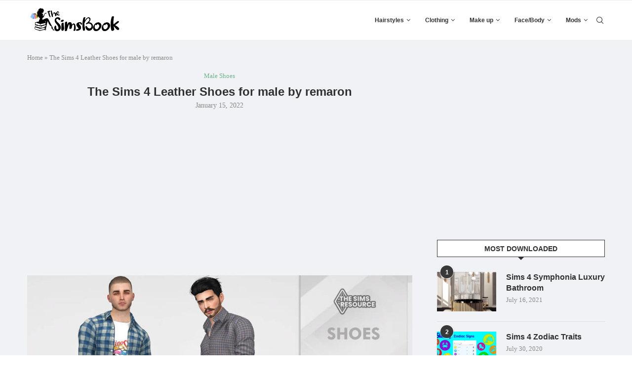

--- FILE ---
content_type: text/html; charset=UTF-8
request_url: https://thesimsbook.com/the-sims-4-leather-shoes-for-male-by-remaron/
body_size: 22573
content:
<!DOCTYPE html>
<html lang="en-US">
<head>
    <meta charset="UTF-8">
    <meta http-equiv="X-UA-Compatible" content="IE=edge">
    <meta name="viewport" content="width=device-width, initial-scale=1">
    <link rel="profile" href="http://gmpg.org/xfn/11"/>
	        <link rel="shortcut icon" href="https://thesimsbook.com/wp-content/uploads/2020/06/httpswww.thesimsbook.com_.jpeg"
              type="image/x-icon"/>
        <link rel="apple-touch-icon" sizes="180x180" href="https://thesimsbook.com/wp-content/uploads/2020/06/httpswww.thesimsbook.com_.jpeg">
	    <link rel="alternate" type="application/rss+xml" title="The Sims Book RSS Feed"
          href="https://thesimsbook.com/feed/"/>
    <link rel="alternate" type="application/atom+xml" title="The Sims Book Atom Feed"
          href="https://thesimsbook.com/feed/atom/"/>
    <link rel="pingback" href="https://thesimsbook.com/xmlrpc.php"/>
    <!--[if lt IE 9]>
	<script src="https://thesimsbook.com/wp-content/themes/soledad/js/html5.js"></script>
	<![endif]-->
	<link rel='preconnect' href='https://fonts.googleapis.com' />
<link rel='preconnect' href='https://fonts.gstatic.com' />
<meta http-equiv='x-dns-prefetch-control' content='on'>
<link rel='dns-prefetch' href='//fonts.googleapis.com' />
<link rel='dns-prefetch' href='//fonts.gstatic.com' />
<link rel='dns-prefetch' href='//s.gravatar.com' />
<link rel='dns-prefetch' href='//www.google-analytics.com' />
		<style>.penci-library-modal-btn {margin-left: 5px;background: #33ad67;vertical-align: top;font-size: 0 !important;}.penci-library-modal-btn:before {content: '';width: 16px;height: 16px;background-image: url('https://thesimsbook.com/wp-content/themes/soledad/images/penci-icon.png');background-position: center;background-size: contain;background-repeat: no-repeat;}#penci-library-modal .penci-elementor-template-library-template-name {text-align: right;flex: 1 0 0%;}</style>
	<meta name='robots' content='index, follow, max-image-preview:large, max-snippet:-1, max-video-preview:-1' />

	<!-- This site is optimized with the Yoast SEO Premium plugin v20.2 (Yoast SEO v20.2) - https://yoast.com/wordpress/plugins/seo/ -->
	<title>The Sims 4 Leather Shoes for male by remaron | The Sims Book</title><link rel="preload" as="style" href="https://fonts.googleapis.com/css?family=Roboto%3A100%2C100italic%2C200%2C200italic%2C300%2C300italic%2C400%2C400italic%2C500%2C500italic%2C600%2C600italic%2C700%2C700italic%2C800%2C800italic%2C900%2C900italic%7CRoboto%20Slab%3A100%2C100italic%2C200%2C200italic%2C300%2C300italic%2C400%2C400italic%2C500%2C500italic%2C600%2C600italic%2C700%2C700italic%2C800%2C800italic%2C900%2C900italic&#038;display=swap" /><link rel="stylesheet" href="https://fonts.googleapis.com/css?family=Roboto%3A100%2C100italic%2C200%2C200italic%2C300%2C300italic%2C400%2C400italic%2C500%2C500italic%2C600%2C600italic%2C700%2C700italic%2C800%2C800italic%2C900%2C900italic%7CRoboto%20Slab%3A100%2C100italic%2C200%2C200italic%2C300%2C300italic%2C400%2C400italic%2C500%2C500italic%2C600%2C600italic%2C700%2C700italic%2C800%2C800italic%2C900%2C900italic&#038;display=swap" media="print" onload="this.media='all'" /><noscript><link rel="stylesheet" href="https://fonts.googleapis.com/css?family=Roboto%3A100%2C100italic%2C200%2C200italic%2C300%2C300italic%2C400%2C400italic%2C500%2C500italic%2C600%2C600italic%2C700%2C700italic%2C800%2C800italic%2C900%2C900italic%7CRoboto%20Slab%3A100%2C100italic%2C200%2C200italic%2C300%2C300italic%2C400%2C400italic%2C500%2C500italic%2C600%2C600italic%2C700%2C700italic%2C800%2C800italic%2C900%2C900italic&#038;display=swap" /></noscript>
	<meta name="description" content="The Sims Book | The Sims 4 Leather Shoes for male by remaron | custom content| best mods| s4cc| download| cc finds| cheats" />
	<link rel="canonical" href="https://thesimsbook.com/the-sims-4-leather-shoes-for-male-by-remaron/" />
	<meta property="og:locale" content="en_US" />
	<meta property="og:type" content="article" />
	<meta property="og:title" content="The Sims 4 Leather Shoes for male by remaron" />
	<meta property="og:description" content="The Sims Book | The Sims 4 Leather Shoes for male by remaron | custom content| best mods| s4cc| download| cc finds| cheats" />
	<meta property="og:url" content="https://thesimsbook.com/the-sims-4-leather-shoes-for-male-by-remaron/" />
	<meta property="og:site_name" content="The Sims Book" />
	<meta property="article:publisher" content="https://www.facebook.com/The-Sims-Book-109784730783967" />
	<meta property="article:published_time" content="2022-01-15T13:34:04+00:00" />
	<meta property="article:modified_time" content="2022-05-06T02:05:12+00:00" />
	<meta property="og:image" content="https://thesimsbook.com/wp-content/uploads/2022/01/the-sims-4-leather-shoes-for-male-by-remaron-thesimsbook.com_.jpg" />
	<meta property="og:image:width" content="920" />
	<meta property="og:image:height" content="690" />
	<meta property="og:image:type" content="image/jpeg" />
	<meta name="author" content="Jessica P" />
	<meta name="twitter:card" content="summary_large_image" />
	<meta name="twitter:creator" content="@TheSimsBookcom" />
	<meta name="twitter:site" content="@TheSimsBookcom" />
	<meta name="twitter:label1" content="Written by" />
	<meta name="twitter:data1" content="Jessica P" />
	<meta name="twitter:label2" content="Est. reading time" />
	<meta name="twitter:data2" content="1 minute" />
	<script type="application/ld+json" class="yoast-schema-graph">{"@context":"https://schema.org","@graph":[{"@type":"Article","@id":"https://thesimsbook.com/the-sims-4-leather-shoes-for-male-by-remaron/#article","isPartOf":{"@id":"https://thesimsbook.com/the-sims-4-leather-shoes-for-male-by-remaron/"},"author":{"name":"Jessica P","@id":"https://thesimsbook.com/#/schema/person/a262cc32ad549ec51ac32c1e57fe51ec"},"headline":"The Sims 4 Leather Shoes for male by remaron","datePublished":"2022-01-15T13:34:04+00:00","dateModified":"2022-05-06T02:05:12+00:00","mainEntityOfPage":{"@id":"https://thesimsbook.com/the-sims-4-leather-shoes-for-male-by-remaron/"},"wordCount":112,"commentCount":0,"publisher":{"@id":"https://thesimsbook.com/#organization"},"image":{"@id":"https://thesimsbook.com/the-sims-4-leather-shoes-for-male-by-remaron/#primaryimage"},"thumbnailUrl":"https://thesimsbook.com/wp-content/uploads/2022/01/the-sims-4-leather-shoes-for-male-by-remaron-thesimsbook.com_.jpg","keywords":["sims 4","sims 4 cc","sims 4 cc maxis match","sims 4 cc packs","sims 4 cc tumblr","sims 4 cc websites","sims 4 cheats","sims 4 custom content","sims 4 maxis match cc","sims 4 mods","sims 4 packs","the sims 4"],"articleSection":["Male Shoes"],"inLanguage":"en-US","potentialAction":[{"@type":"CommentAction","name":"Comment","target":["https://thesimsbook.com/the-sims-4-leather-shoes-for-male-by-remaron/#respond"]}]},{"@type":"WebPage","@id":"https://thesimsbook.com/the-sims-4-leather-shoes-for-male-by-remaron/","url":"https://thesimsbook.com/the-sims-4-leather-shoes-for-male-by-remaron/","name":"The Sims 4 Leather Shoes for male by remaron | The Sims Book","isPartOf":{"@id":"https://thesimsbook.com/#website"},"primaryImageOfPage":{"@id":"https://thesimsbook.com/the-sims-4-leather-shoes-for-male-by-remaron/#primaryimage"},"image":{"@id":"https://thesimsbook.com/the-sims-4-leather-shoes-for-male-by-remaron/#primaryimage"},"thumbnailUrl":"https://thesimsbook.com/wp-content/uploads/2022/01/the-sims-4-leather-shoes-for-male-by-remaron-thesimsbook.com_.jpg","datePublished":"2022-01-15T13:34:04+00:00","dateModified":"2022-05-06T02:05:12+00:00","description":"The Sims Book | The Sims 4 Leather Shoes for male by remaron | custom content| best mods| s4cc| download| cc finds| cheats","breadcrumb":{"@id":"https://thesimsbook.com/the-sims-4-leather-shoes-for-male-by-remaron/#breadcrumb"},"inLanguage":"en-US","potentialAction":[{"@type":"ReadAction","target":["https://thesimsbook.com/the-sims-4-leather-shoes-for-male-by-remaron/"]}]},{"@type":"ImageObject","inLanguage":"en-US","@id":"https://thesimsbook.com/the-sims-4-leather-shoes-for-male-by-remaron/#primaryimage","url":"https://thesimsbook.com/wp-content/uploads/2022/01/the-sims-4-leather-shoes-for-male-by-remaron-thesimsbook.com_.jpg","contentUrl":"https://thesimsbook.com/wp-content/uploads/2022/01/the-sims-4-leather-shoes-for-male-by-remaron-thesimsbook.com_.jpg","width":920,"height":690,"caption":"The Sims 4 Leather Shoes for male by remaron"},{"@type":"BreadcrumbList","@id":"https://thesimsbook.com/the-sims-4-leather-shoes-for-male-by-remaron/#breadcrumb","itemListElement":[{"@type":"ListItem","position":1,"name":"Home","item":"https://thesimsbook.com/"},{"@type":"ListItem","position":2,"name":"The Sims 4 Leather Shoes for male by remaron"}]},{"@type":"WebSite","@id":"https://thesimsbook.com/#website","url":"https://thesimsbook.com/","name":"The Sims Book","description":"Sims 4 Custom Content, Mods, Cheats, Fan packs","publisher":{"@id":"https://thesimsbook.com/#organization"},"potentialAction":[{"@type":"SearchAction","target":{"@type":"EntryPoint","urlTemplate":"https://thesimsbook.com/?s={search_term_string}"},"query-input":"required name=search_term_string"}],"inLanguage":"en-US"},{"@type":"Organization","@id":"https://thesimsbook.com/#organization","name":"The Sims Book","url":"https://thesimsbook.com/","logo":{"@type":"ImageObject","inLanguage":"en-US","@id":"https://thesimsbook.com/#/schema/logo/image/","url":"https://thesimsbook.com/wp-content/uploads/2022/03/simsbookcover.png","contentUrl":"https://thesimsbook.com/wp-content/uploads/2022/03/simsbookcover.png","width":600,"height":600,"caption":"The Sims Book"},"image":{"@id":"https://thesimsbook.com/#/schema/logo/image/"},"sameAs":["https://www.facebook.com/The-Sims-Book-109784730783967","https://twitter.com/TheSimsBookcom","https://www.pinterest.com/thesimsbook"]},{"@type":"Person","@id":"https://thesimsbook.com/#/schema/person/a262cc32ad549ec51ac32c1e57fe51ec","name":"Jessica P","image":{"@type":"ImageObject","inLanguage":"en-US","@id":"https://thesimsbook.com/#/schema/person/image/","url":"https://secure.gravatar.com/avatar/5488f986c38dc00139c6e8cc612e5543?s=96&d=mm&r=g","contentUrl":"https://secure.gravatar.com/avatar/5488f986c38dc00139c6e8cc612e5543?s=96&d=mm&r=g","caption":"Jessica P"},"url":"https://thesimsbook.com/author/user/"}]}</script>
	<!-- / Yoast SEO Premium plugin. -->


<link rel='dns-prefetch' href='//www.googletagmanager.com' />
<link rel='dns-prefetch' href='//pagead2.googlesyndication.com' />
<link href='https://fonts.gstatic.com' crossorigin rel='preconnect' />
<link rel="alternate" type="application/rss+xml" title="The Sims Book &raquo; Feed" href="https://thesimsbook.com/feed/" />
<link rel="alternate" type="application/rss+xml" title="The Sims Book &raquo; Comments Feed" href="https://thesimsbook.com/comments/feed/" />
<link rel="alternate" type="application/rss+xml" title="The Sims Book &raquo; The Sims 4 Leather Shoes for male by remaron Comments Feed" href="https://thesimsbook.com/the-sims-4-leather-shoes-for-male-by-remaron/feed/" />
<style id='wp-emoji-styles-inline-css' type='text/css'>

	img.wp-smiley, img.emoji {
		display: inline !important;
		border: none !important;
		box-shadow: none !important;
		height: 1em !important;
		width: 1em !important;
		margin: 0 0.07em !important;
		vertical-align: -0.1em !important;
		background: none !important;
		padding: 0 !important;
	}
</style>
<link rel='stylesheet' id='wp-block-library-css' href='https://thesimsbook.com/wp-includes/css/dist/block-library/style.min.css?ver=6.4.7' type='text/css' media='all' />
<style id='wp-block-library-theme-inline-css' type='text/css'>
.wp-block-audio figcaption{color:#555;font-size:13px;text-align:center}.is-dark-theme .wp-block-audio figcaption{color:hsla(0,0%,100%,.65)}.wp-block-audio{margin:0 0 1em}.wp-block-code{border:1px solid #ccc;border-radius:4px;font-family:Menlo,Consolas,monaco,monospace;padding:.8em 1em}.wp-block-embed figcaption{color:#555;font-size:13px;text-align:center}.is-dark-theme .wp-block-embed figcaption{color:hsla(0,0%,100%,.65)}.wp-block-embed{margin:0 0 1em}.blocks-gallery-caption{color:#555;font-size:13px;text-align:center}.is-dark-theme .blocks-gallery-caption{color:hsla(0,0%,100%,.65)}.wp-block-image figcaption{color:#555;font-size:13px;text-align:center}.is-dark-theme .wp-block-image figcaption{color:hsla(0,0%,100%,.65)}.wp-block-image{margin:0 0 1em}.wp-block-pullquote{border-bottom:4px solid;border-top:4px solid;color:currentColor;margin-bottom:1.75em}.wp-block-pullquote cite,.wp-block-pullquote footer,.wp-block-pullquote__citation{color:currentColor;font-size:.8125em;font-style:normal;text-transform:uppercase}.wp-block-quote{border-left:.25em solid;margin:0 0 1.75em;padding-left:1em}.wp-block-quote cite,.wp-block-quote footer{color:currentColor;font-size:.8125em;font-style:normal;position:relative}.wp-block-quote.has-text-align-right{border-left:none;border-right:.25em solid;padding-left:0;padding-right:1em}.wp-block-quote.has-text-align-center{border:none;padding-left:0}.wp-block-quote.is-large,.wp-block-quote.is-style-large,.wp-block-quote.is-style-plain{border:none}.wp-block-search .wp-block-search__label{font-weight:700}.wp-block-search__button{border:1px solid #ccc;padding:.375em .625em}:where(.wp-block-group.has-background){padding:1.25em 2.375em}.wp-block-separator.has-css-opacity{opacity:.4}.wp-block-separator{border:none;border-bottom:2px solid;margin-left:auto;margin-right:auto}.wp-block-separator.has-alpha-channel-opacity{opacity:1}.wp-block-separator:not(.is-style-wide):not(.is-style-dots){width:100px}.wp-block-separator.has-background:not(.is-style-dots){border-bottom:none;height:1px}.wp-block-separator.has-background:not(.is-style-wide):not(.is-style-dots){height:2px}.wp-block-table{margin:0 0 1em}.wp-block-table td,.wp-block-table th{word-break:normal}.wp-block-table figcaption{color:#555;font-size:13px;text-align:center}.is-dark-theme .wp-block-table figcaption{color:hsla(0,0%,100%,.65)}.wp-block-video figcaption{color:#555;font-size:13px;text-align:center}.is-dark-theme .wp-block-video figcaption{color:hsla(0,0%,100%,.65)}.wp-block-video{margin:0 0 1em}.wp-block-template-part.has-background{margin-bottom:0;margin-top:0;padding:1.25em 2.375em}
</style>
<style id='classic-theme-styles-inline-css' type='text/css'>
/*! This file is auto-generated */
.wp-block-button__link{color:#fff;background-color:#32373c;border-radius:9999px;box-shadow:none;text-decoration:none;padding:calc(.667em + 2px) calc(1.333em + 2px);font-size:1.125em}.wp-block-file__button{background:#32373c;color:#fff;text-decoration:none}
</style>
<style id='global-styles-inline-css' type='text/css'>
body{--wp--preset--color--black: #000000;--wp--preset--color--cyan-bluish-gray: #abb8c3;--wp--preset--color--white: #ffffff;--wp--preset--color--pale-pink: #f78da7;--wp--preset--color--vivid-red: #cf2e2e;--wp--preset--color--luminous-vivid-orange: #ff6900;--wp--preset--color--luminous-vivid-amber: #fcb900;--wp--preset--color--light-green-cyan: #7bdcb5;--wp--preset--color--vivid-green-cyan: #00d084;--wp--preset--color--pale-cyan-blue: #8ed1fc;--wp--preset--color--vivid-cyan-blue: #0693e3;--wp--preset--color--vivid-purple: #9b51e0;--wp--preset--gradient--vivid-cyan-blue-to-vivid-purple: linear-gradient(135deg,rgba(6,147,227,1) 0%,rgb(155,81,224) 100%);--wp--preset--gradient--light-green-cyan-to-vivid-green-cyan: linear-gradient(135deg,rgb(122,220,180) 0%,rgb(0,208,130) 100%);--wp--preset--gradient--luminous-vivid-amber-to-luminous-vivid-orange: linear-gradient(135deg,rgba(252,185,0,1) 0%,rgba(255,105,0,1) 100%);--wp--preset--gradient--luminous-vivid-orange-to-vivid-red: linear-gradient(135deg,rgba(255,105,0,1) 0%,rgb(207,46,46) 100%);--wp--preset--gradient--very-light-gray-to-cyan-bluish-gray: linear-gradient(135deg,rgb(238,238,238) 0%,rgb(169,184,195) 100%);--wp--preset--gradient--cool-to-warm-spectrum: linear-gradient(135deg,rgb(74,234,220) 0%,rgb(151,120,209) 20%,rgb(207,42,186) 40%,rgb(238,44,130) 60%,rgb(251,105,98) 80%,rgb(254,248,76) 100%);--wp--preset--gradient--blush-light-purple: linear-gradient(135deg,rgb(255,206,236) 0%,rgb(152,150,240) 100%);--wp--preset--gradient--blush-bordeaux: linear-gradient(135deg,rgb(254,205,165) 0%,rgb(254,45,45) 50%,rgb(107,0,62) 100%);--wp--preset--gradient--luminous-dusk: linear-gradient(135deg,rgb(255,203,112) 0%,rgb(199,81,192) 50%,rgb(65,88,208) 100%);--wp--preset--gradient--pale-ocean: linear-gradient(135deg,rgb(255,245,203) 0%,rgb(182,227,212) 50%,rgb(51,167,181) 100%);--wp--preset--gradient--electric-grass: linear-gradient(135deg,rgb(202,248,128) 0%,rgb(113,206,126) 100%);--wp--preset--gradient--midnight: linear-gradient(135deg,rgb(2,3,129) 0%,rgb(40,116,252) 100%);--wp--preset--font-size--small: 12px;--wp--preset--font-size--medium: 20px;--wp--preset--font-size--large: 32px;--wp--preset--font-size--x-large: 42px;--wp--preset--font-size--normal: 14px;--wp--preset--font-size--huge: 42px;--wp--preset--spacing--20: 0.44rem;--wp--preset--spacing--30: 0.67rem;--wp--preset--spacing--40: 1rem;--wp--preset--spacing--50: 1.5rem;--wp--preset--spacing--60: 2.25rem;--wp--preset--spacing--70: 3.38rem;--wp--preset--spacing--80: 5.06rem;--wp--preset--shadow--natural: 6px 6px 9px rgba(0, 0, 0, 0.2);--wp--preset--shadow--deep: 12px 12px 50px rgba(0, 0, 0, 0.4);--wp--preset--shadow--sharp: 6px 6px 0px rgba(0, 0, 0, 0.2);--wp--preset--shadow--outlined: 6px 6px 0px -3px rgba(255, 255, 255, 1), 6px 6px rgba(0, 0, 0, 1);--wp--preset--shadow--crisp: 6px 6px 0px rgba(0, 0, 0, 1);}:where(.is-layout-flex){gap: 0.5em;}:where(.is-layout-grid){gap: 0.5em;}body .is-layout-flow > .alignleft{float: left;margin-inline-start: 0;margin-inline-end: 2em;}body .is-layout-flow > .alignright{float: right;margin-inline-start: 2em;margin-inline-end: 0;}body .is-layout-flow > .aligncenter{margin-left: auto !important;margin-right: auto !important;}body .is-layout-constrained > .alignleft{float: left;margin-inline-start: 0;margin-inline-end: 2em;}body .is-layout-constrained > .alignright{float: right;margin-inline-start: 2em;margin-inline-end: 0;}body .is-layout-constrained > .aligncenter{margin-left: auto !important;margin-right: auto !important;}body .is-layout-constrained > :where(:not(.alignleft):not(.alignright):not(.alignfull)){max-width: var(--wp--style--global--content-size);margin-left: auto !important;margin-right: auto !important;}body .is-layout-constrained > .alignwide{max-width: var(--wp--style--global--wide-size);}body .is-layout-flex{display: flex;}body .is-layout-flex{flex-wrap: wrap;align-items: center;}body .is-layout-flex > *{margin: 0;}body .is-layout-grid{display: grid;}body .is-layout-grid > *{margin: 0;}:where(.wp-block-columns.is-layout-flex){gap: 2em;}:where(.wp-block-columns.is-layout-grid){gap: 2em;}:where(.wp-block-post-template.is-layout-flex){gap: 1.25em;}:where(.wp-block-post-template.is-layout-grid){gap: 1.25em;}.has-black-color{color: var(--wp--preset--color--black) !important;}.has-cyan-bluish-gray-color{color: var(--wp--preset--color--cyan-bluish-gray) !important;}.has-white-color{color: var(--wp--preset--color--white) !important;}.has-pale-pink-color{color: var(--wp--preset--color--pale-pink) !important;}.has-vivid-red-color{color: var(--wp--preset--color--vivid-red) !important;}.has-luminous-vivid-orange-color{color: var(--wp--preset--color--luminous-vivid-orange) !important;}.has-luminous-vivid-amber-color{color: var(--wp--preset--color--luminous-vivid-amber) !important;}.has-light-green-cyan-color{color: var(--wp--preset--color--light-green-cyan) !important;}.has-vivid-green-cyan-color{color: var(--wp--preset--color--vivid-green-cyan) !important;}.has-pale-cyan-blue-color{color: var(--wp--preset--color--pale-cyan-blue) !important;}.has-vivid-cyan-blue-color{color: var(--wp--preset--color--vivid-cyan-blue) !important;}.has-vivid-purple-color{color: var(--wp--preset--color--vivid-purple) !important;}.has-black-background-color{background-color: var(--wp--preset--color--black) !important;}.has-cyan-bluish-gray-background-color{background-color: var(--wp--preset--color--cyan-bluish-gray) !important;}.has-white-background-color{background-color: var(--wp--preset--color--white) !important;}.has-pale-pink-background-color{background-color: var(--wp--preset--color--pale-pink) !important;}.has-vivid-red-background-color{background-color: var(--wp--preset--color--vivid-red) !important;}.has-luminous-vivid-orange-background-color{background-color: var(--wp--preset--color--luminous-vivid-orange) !important;}.has-luminous-vivid-amber-background-color{background-color: var(--wp--preset--color--luminous-vivid-amber) !important;}.has-light-green-cyan-background-color{background-color: var(--wp--preset--color--light-green-cyan) !important;}.has-vivid-green-cyan-background-color{background-color: var(--wp--preset--color--vivid-green-cyan) !important;}.has-pale-cyan-blue-background-color{background-color: var(--wp--preset--color--pale-cyan-blue) !important;}.has-vivid-cyan-blue-background-color{background-color: var(--wp--preset--color--vivid-cyan-blue) !important;}.has-vivid-purple-background-color{background-color: var(--wp--preset--color--vivid-purple) !important;}.has-black-border-color{border-color: var(--wp--preset--color--black) !important;}.has-cyan-bluish-gray-border-color{border-color: var(--wp--preset--color--cyan-bluish-gray) !important;}.has-white-border-color{border-color: var(--wp--preset--color--white) !important;}.has-pale-pink-border-color{border-color: var(--wp--preset--color--pale-pink) !important;}.has-vivid-red-border-color{border-color: var(--wp--preset--color--vivid-red) !important;}.has-luminous-vivid-orange-border-color{border-color: var(--wp--preset--color--luminous-vivid-orange) !important;}.has-luminous-vivid-amber-border-color{border-color: var(--wp--preset--color--luminous-vivid-amber) !important;}.has-light-green-cyan-border-color{border-color: var(--wp--preset--color--light-green-cyan) !important;}.has-vivid-green-cyan-border-color{border-color: var(--wp--preset--color--vivid-green-cyan) !important;}.has-pale-cyan-blue-border-color{border-color: var(--wp--preset--color--pale-cyan-blue) !important;}.has-vivid-cyan-blue-border-color{border-color: var(--wp--preset--color--vivid-cyan-blue) !important;}.has-vivid-purple-border-color{border-color: var(--wp--preset--color--vivid-purple) !important;}.has-vivid-cyan-blue-to-vivid-purple-gradient-background{background: var(--wp--preset--gradient--vivid-cyan-blue-to-vivid-purple) !important;}.has-light-green-cyan-to-vivid-green-cyan-gradient-background{background: var(--wp--preset--gradient--light-green-cyan-to-vivid-green-cyan) !important;}.has-luminous-vivid-amber-to-luminous-vivid-orange-gradient-background{background: var(--wp--preset--gradient--luminous-vivid-amber-to-luminous-vivid-orange) !important;}.has-luminous-vivid-orange-to-vivid-red-gradient-background{background: var(--wp--preset--gradient--luminous-vivid-orange-to-vivid-red) !important;}.has-very-light-gray-to-cyan-bluish-gray-gradient-background{background: var(--wp--preset--gradient--very-light-gray-to-cyan-bluish-gray) !important;}.has-cool-to-warm-spectrum-gradient-background{background: var(--wp--preset--gradient--cool-to-warm-spectrum) !important;}.has-blush-light-purple-gradient-background{background: var(--wp--preset--gradient--blush-light-purple) !important;}.has-blush-bordeaux-gradient-background{background: var(--wp--preset--gradient--blush-bordeaux) !important;}.has-luminous-dusk-gradient-background{background: var(--wp--preset--gradient--luminous-dusk) !important;}.has-pale-ocean-gradient-background{background: var(--wp--preset--gradient--pale-ocean) !important;}.has-electric-grass-gradient-background{background: var(--wp--preset--gradient--electric-grass) !important;}.has-midnight-gradient-background{background: var(--wp--preset--gradient--midnight) !important;}.has-small-font-size{font-size: var(--wp--preset--font-size--small) !important;}.has-medium-font-size{font-size: var(--wp--preset--font-size--medium) !important;}.has-large-font-size{font-size: var(--wp--preset--font-size--large) !important;}.has-x-large-font-size{font-size: var(--wp--preset--font-size--x-large) !important;}
.wp-block-navigation a:where(:not(.wp-element-button)){color: inherit;}
:where(.wp-block-post-template.is-layout-flex){gap: 1.25em;}:where(.wp-block-post-template.is-layout-grid){gap: 1.25em;}
:where(.wp-block-columns.is-layout-flex){gap: 2em;}:where(.wp-block-columns.is-layout-grid){gap: 2em;}
.wp-block-pullquote{font-size: 1.5em;line-height: 1.6;}
</style>
<link rel='stylesheet' id='penci-main-style-css' href='https://thesimsbook.com/wp-content/themes/soledad/main.css?ver=8.2.3' type='text/css' media='all' />
<link rel='stylesheet' id='penci-font-awesomeold-css' href='https://thesimsbook.com/wp-content/themes/soledad/css/font-awesome.4.7.0.swap.min.css?ver=4.7.0' type='text/css' media='all' />
<link rel='stylesheet' id='penci_icon-css' href='https://thesimsbook.com/wp-content/themes/soledad/css/penci-icon.css?ver=8.2.3' type='text/css' media='all' />
<link rel='stylesheet' id='penci_style-css' href='https://thesimsbook.com/wp-content/themes/soledad/style.css?ver=8.2.3' type='text/css' media='all' />
<link rel='stylesheet' id='penci_social_counter-css' href='https://thesimsbook.com/wp-content/themes/soledad/css/social-counter.css?ver=8.2.3' type='text/css' media='all' />
<link rel='stylesheet' id='elementor-icons-css' href='https://thesimsbook.com/wp-content/plugins/elementor/assets/lib/eicons/css/elementor-icons.min.css?ver=5.15.0' type='text/css' media='all' />
<link rel='stylesheet' id='elementor-frontend-css' href='https://thesimsbook.com/wp-content/plugins/elementor/assets/css/frontend-lite.min.css?ver=3.6.1' type='text/css' media='all' />
<link rel='stylesheet' id='elementor-post-50759-css' href='https://thesimsbook.com/wp-content/uploads/elementor/css/post-50759.css?ver=1650156409' type='text/css' media='all' />
<link rel='stylesheet' id='elementor-pro-css' href='https://thesimsbook.com/wp-content/plugins/elementor-pro/assets/css/frontend-lite.min.css?ver=3.6.4' type='text/css' media='all' />
<link rel='stylesheet' id='elementor-global-css' href='https://thesimsbook.com/wp-content/uploads/elementor/css/global.css?ver=1650156410' type='text/css' media='all' />

<script type="text/javascript" src="https://thesimsbook.com/wp-includes/js/jquery/jquery.min.js?ver=3.7.1" id="jquery-core-js"></script>
<script type="text/javascript" src="https://thesimsbook.com/wp-includes/js/jquery/jquery-migrate.min.js?ver=3.4.1" id="jquery-migrate-js"></script>

<!-- Google tag (gtag.js) snippet added by Site Kit -->
<!-- Google Analytics snippet added by Site Kit -->
<script type="text/javascript" src="https://www.googletagmanager.com/gtag/js?id=G-EWQEYNLGYN" id="google_gtagjs-js" async></script>
<script type="text/javascript" id="google_gtagjs-js-after">
/* <![CDATA[ */
window.dataLayer = window.dataLayer || [];function gtag(){dataLayer.push(arguments);}
gtag("set","linker",{"domains":["thesimsbook.com"]});
gtag("js", new Date());
gtag("set", "developer_id.dZTNiMT", true);
gtag("config", "G-EWQEYNLGYN");
/* ]]> */
</script>
<link rel="https://api.w.org/" href="https://thesimsbook.com/wp-json/" /><link rel="alternate" type="application/json" href="https://thesimsbook.com/wp-json/wp/v2/posts/44520" /><link rel="EditURI" type="application/rsd+xml" title="RSD" href="https://thesimsbook.com/xmlrpc.php?rsd" />
<meta name="generator" content="WordPress 6.4.7" />
<link rel='shortlink' href='https://thesimsbook.com/?p=44520' />
<link rel="alternate" type="application/json+oembed" href="https://thesimsbook.com/wp-json/oembed/1.0/embed?url=https%3A%2F%2Fthesimsbook.com%2Fthe-sims-4-leather-shoes-for-male-by-remaron%2F" />
<link rel="alternate" type="text/xml+oembed" href="https://thesimsbook.com/wp-json/oembed/1.0/embed?url=https%3A%2F%2Fthesimsbook.com%2Fthe-sims-4-leather-shoes-for-male-by-remaron%2F&#038;format=xml" />
<meta name="generator" content="Site Kit by Google 1.170.0" /><style id="penci-custom-style" type="text/css">body{ --pcbg-cl: #fff; --pctext-cl: #313131; --pcborder-cl: #dedede; --pcheading-cl: #313131; --pcmeta-cl: #888888; --pcaccent-cl: #6eb48c; --pcbody-font: 'PT Serif', serif; --pchead-font: 'Raleway', sans-serif; --pchead-wei: bold; } .single.penci-body-single-style-5 #header, .single.penci-body-single-style-6 #header, .single.penci-body-single-style-10 #header, .single.penci-body-single-style-5 .pc-wrapbuilder-header, .single.penci-body-single-style-6 .pc-wrapbuilder-header, .single.penci-body-single-style-10 .pc-wrapbuilder-header { --pchd-mg: 40px; } .fluid-width-video-wrapper > div { position: absolute; left: 0; right: 0; top: 0; width: 100%; height: 100%; } .yt-video-place { position: relative; text-align: center; } .yt-video-place.embed-responsive .start-video { display: block; top: 0; left: 0; bottom: 0; right: 0; position: absolute; transform: none; } .yt-video-place.embed-responsive .start-video img { margin: 0; padding: 0; top: 50%; display: inline-block; position: absolute; left: 50%; transform: translate(-50%, -50%); width: 68px; height: auto; } .penci-hide-tagupdated{ display: none !important; } .archive-box span, .archive-box h1{ text-transform: none; } .featured-area .penci-image-holder, .featured-area .penci-slider4-overlay, .featured-area .penci-slide-overlay .overlay-link, .featured-style-29 .featured-slider-overlay, .penci-slider38-overlay{ border-radius: ; -webkit-border-radius: ; } .penci-featured-content-right:before{ border-top-right-radius: ; border-bottom-right-radius: ; } .penci-flat-overlay .penci-slide-overlay .penci-mag-featured-content:before{ border-bottom-left-radius: ; border-bottom-right-radius: ; } .container-single .post-image{ border-radius: ; -webkit-border-radius: ; } .penci-mega-thumbnail .penci-image-holder{ border-radius: ; -webkit-border-radius: ; } body{ --pcbg-cl: #f0f2f5; } .penci-single-style-7:not( .penci-single-pheader-noimg ).penci_sidebar #main article.post, .penci-single-style-3:not( .penci-single-pheader-noimg ).penci_sidebar #main article.post { background-color: var(--pcbg-cl); } @media only screen and (max-width: 767px){ .standard-post-special_wrapper { background: var(--pcbg-cl); } } .wrapper-boxed, .wrapper-boxed.enable-boxed, .home-pupular-posts-title span, .penci-post-box-meta.penci-post-box-grid .penci-post-share-box, .penci-pagination.penci-ajax-more a.penci-ajax-more-button, .woocommerce .woocommerce-product-search input[type="search"], .overlay-post-box-meta, .widget ul.side-newsfeed li.featured-news2 .side-item .side-item-text, .widget select, .widget select option, .woocommerce .woocommerce-error, .woocommerce .woocommerce-info, .woocommerce .woocommerce-message, #penci-demobar, #penci-demobar .style-toggle, .grid-overlay-meta .grid-header-box, .header-standard.standard-overlay-meta{ background-color: var(--pcbg-cl); } .penci-grid .list-post.list-boxed-post .item > .thumbnail:before{ border-right-color: var(--pcbg-cl); } .penci-grid .list-post.list-boxed-post:nth-of-type(2n+2) .item > .thumbnail:before{ border-left-color: var(--pcbg-cl); } #penci-login-popup:before{ opacity: ; } #navigation .menu > li > a, #navigation ul.menu ul.sub-menu li > a, .navigation ul.menu ul.sub-menu li > a, #navigation .penci-megamenu .penci-mega-child-categories a, .navigation .penci-megamenu .penci-mega-child-categories a{ text-transform: none; } #navigation .penci-megamenu .post-mega-title a{ text-transform: uppercase; } .penci-header-signup-form { padding-top: px; padding-bottom: px; } .penci-slide-overlay .overlay-link, .penci-slider38-overlay, .penci-flat-overlay .penci-slide-overlay .penci-mag-featured-content:before { opacity: ; } .penci-item-mag:hover .penci-slide-overlay .overlay-link, .featured-style-38 .item:hover .penci-slider38-overlay, .penci-flat-overlay .penci-item-mag:hover .penci-slide-overlay .penci-mag-featured-content:before { opacity: ; } .penci-featured-content .featured-slider-overlay { opacity: ; } .featured-style-29 .featured-slider-overlay { opacity: ; } .header-standard h2, .header-standard .post-title, .header-standard h2 a { text-transform: none; } .penci-grid li.typography-style .overlay-typography { opacity: ; } .penci-grid li.typography-style:hover .overlay-typography { opacity: ; } .penci-sidebar-content .penci-border-arrow:after { content: none; display: none; } .penci-sidebar-content .widget-title{ margin-left: 0; margin-right: 0; margin-top: 0; } .penci-sidebar-content .penci-border-arrow:before{ bottom: -6px; border-width: 6px; margin-left: -6px; } #footer-section, .penci-footer-social-moved{ background-color: #ffffff; } #footer-section .footer-menu li a { color: #000000; } #footer-section, #footer-copyright * { color: #000000; } .list-post .header-list-style:after, .grid-header-box:after, .penci-overlay-over .overlay-header-box:after, .home-featured-cat-content .first-post .magcat-detail .mag-header:after { content: none; } .list-post .header-list-style, .grid-header-box, .penci-overlay-over .overlay-header-box, .home-featured-cat-content .first-post .magcat-detail .mag-header{ padding-bottom: 0; } .penci-post-box-meta.penci-post-box-grid .penci-post-share-box{ padding: 0; background: none !important; } .penci-post-box-meta.penci-post-box-grid:before{ content: none; } .home-featured-cat-content .mag-photo .mag-overlay-photo { opacity: ; } .home-featured-cat-content .mag-photo:hover .mag-overlay-photo { opacity: ; } .inner-item-portfolio:hover .penci-portfolio-thumbnail a:after { opacity: ; } .penci-block-vc .penci-border-arrow:after { content: none; display: none; } .penci-block-vc .widget-title{ margin-left: 0; margin-right: 0; margin-top: 0; } .penci-block-vc .penci-border-arrow:before{ bottom: -6px; border-width: 6px; margin-left: -6px; } .penci_header.penci-header-builder.main-builder-header{}.penci-header-image-logo,.penci-header-text-logo{}.pc-logo-desktop.penci-header-image-logo img{}@media only screen and (max-width: 767px){.penci_navbar_mobile .penci-header-image-logo img{}}.penci_builder_sticky_header_desktop .penci-header-image-logo img{}.penci_navbar_mobile .penci-header-text-logo{}.penci_navbar_mobile .penci-header-image-logo img{}.penci_navbar_mobile .sticky-enable .penci-header-image-logo img{}.pb-logo-sidebar-mobile{}.pc-builder-element.pb-logo-sidebar-mobile img{}.pc-logo-sticky{}.pc-builder-element.pc-logo-sticky.pc-logo img{}.pc-builder-element.pc-main-menu{}.pc-builder-element.pc-second-menu{}.pc-builder-element.pc-third-menu{}.penci-builder.penci-builder-button.button-1{}.penci-builder.penci-builder-button.button-1:hover{}.penci-builder.penci-builder-button.button-2{}.penci-builder.penci-builder-button.button-2:hover{}.penci-builder.penci-builder-button.button-3{}.penci-builder.penci-builder-button.button-3:hover{}.penci-builder.penci-builder-button.button-mobile-1{}.penci-builder.penci-builder-button.button-mobile-1:hover{}.penci-builder.penci-builder-button.button-2{}.penci-builder.penci-builder-button.button-2:hover{}.penci-builder-mobile-sidebar-nav.penci-menu-hbg{border-width:0;}.pc-builder-menu.pc-dropdown-menu{}.pc-builder-element.pc-logo.pb-logo-mobile{}.pc-header-element.penci-topbar-social .pclogin-item a{}body.penci-header-preview-layout .wrapper-boxed{min-height:1500px}.penci_header_overlap .penci-desktop-topblock,.penci-desktop-topblock{border-width:0;}.penci_header_overlap .penci-desktop-topbar,.penci-desktop-topbar{border-width:0;}.penci_header_overlap .penci-desktop-midbar,.penci-desktop-midbar{border-width:0;}.penci_header_overlap .penci-desktop-bottombar,.penci-desktop-bottombar{border-width:0;}.penci_header_overlap .penci-desktop-bottomblock,.penci-desktop-bottomblock{border-width:0;}.penci_header_overlap .penci-sticky-top,.penci-sticky-top{border-width:0;}.penci_header_overlap .penci-sticky-mid,.penci-sticky-mid{border-width:0;}.penci_header_overlap .penci-sticky-bottom,.penci-sticky-bottom{border-width:0;}.penci_header_overlap .penci-mobile-topbar,.penci-mobile-topbar{border-width:0;}.penci_header_overlap .penci-mobile-midbar,.penci-mobile-midbar{border-width:0;}.penci_header_overlap .penci-mobile-bottombar,.penci-mobile-bottombar{border-width:0;}</style><script>
var penciBlocksArray=[];
var portfolioDataJs = portfolioDataJs || [];var PENCILOCALCACHE = {};
		(function () {
				"use strict";
		
				PENCILOCALCACHE = {
					data: {},
					remove: function ( ajaxFilterItem ) {
						delete PENCILOCALCACHE.data[ajaxFilterItem];
					},
					exist: function ( ajaxFilterItem ) {
						return PENCILOCALCACHE.data.hasOwnProperty( ajaxFilterItem ) && PENCILOCALCACHE.data[ajaxFilterItem] !== null;
					},
					get: function ( ajaxFilterItem ) {
						return PENCILOCALCACHE.data[ajaxFilterItem];
					},
					set: function ( ajaxFilterItem, cachedData ) {
						PENCILOCALCACHE.remove( ajaxFilterItem );
						PENCILOCALCACHE.data[ajaxFilterItem] = cachedData;
					}
				};
			}
		)();function penciBlock() {
		    this.atts_json = '';
		    this.content = '';
		}</script>
<script type="application/ld+json">{
    "@context": "https:\/\/schema.org\/",
    "@type": "organization",
    "@id": "#organization",
    "logo": {
        "@type": "ImageObject",
        "url": "https:\/\/thesimsbook.com\/wp-content\/uploads\/2022\/03\/sims-book-logo-woman-color.png"
    },
    "url": "https:\/\/thesimsbook.com\/",
    "name": "The Sims Book",
    "description": "Sims 4 Custom Content, Mods, Cheats, Fan packs"
}</script><script type="application/ld+json">{
    "@context": "https:\/\/schema.org\/",
    "@type": "WebSite",
    "name": "The Sims Book",
    "alternateName": "Sims 4 Custom Content, Mods, Cheats, Fan packs",
    "url": "https:\/\/thesimsbook.com\/"
}</script><script type="application/ld+json">{
    "@context": "https:\/\/schema.org\/",
    "@type": "BlogPosting",
    "headline": "The Sims 4 Leather Shoes for male by remaron",
    "description": "The Sims 4 Leather Shoes for male by remaron  ",
    "datePublished": "2022-01-15",
    "datemodified": "2022-05-06",
    "mainEntityOfPage": "https:\/\/thesimsbook.com\/the-sims-4-leather-shoes-for-male-by-remaron\/",
    "image": {
        "@type": "ImageObject",
        "url": "https:\/\/thesimsbook.com\/wp-content\/uploads\/2022\/01\/the-sims-4-leather-shoes-for-male-by-remaron-thesimsbook.com_.jpg",
        "width": 920,
        "height": 690
    },
    "publisher": {
        "@type": "Organization",
        "name": "The Sims Book",
        "logo": {
            "@type": "ImageObject",
            "url": "https:\/\/thesimsbook.com\/wp-content\/uploads\/2022\/03\/sims-book-logo-woman-color.png"
        }
    },
    "author": {
        "@type": "Person",
        "@id": "#person-JessicaP",
        "name": "Jessica P",
        "url": "https:\/\/thesimsbook.com\/author\/user\/"
    }
}</script>
<!-- Google AdSense meta tags added by Site Kit -->
<meta name="google-adsense-platform-account" content="ca-host-pub-2644536267352236">
<meta name="google-adsense-platform-domain" content="sitekit.withgoogle.com">
<!-- End Google AdSense meta tags added by Site Kit -->

<!-- Google Tag Manager snippet added by Site Kit -->
<script type="text/javascript">
/* <![CDATA[ */

			( function( w, d, s, l, i ) {
				w[l] = w[l] || [];
				w[l].push( {'gtm.start': new Date().getTime(), event: 'gtm.js'} );
				var f = d.getElementsByTagName( s )[0],
					j = d.createElement( s ), dl = l != 'dataLayer' ? '&l=' + l : '';
				j.async = true;
				j.src = 'https://www.googletagmanager.com/gtm.js?id=' + i + dl;
				f.parentNode.insertBefore( j, f );
			} )( window, document, 'script', 'dataLayer', 'GTM-NHLNDSW' );
			
/* ]]> */
</script>

<!-- End Google Tag Manager snippet added by Site Kit -->

<!-- Google AdSense snippet added by Site Kit -->
<script type="text/javascript" async="async" src="https://pagead2.googlesyndication.com/pagead/js/adsbygoogle.js?client=ca-pub-7405774452055255&amp;host=ca-host-pub-2644536267352236" crossorigin="anonymous"></script>

<!-- End Google AdSense snippet added by Site Kit -->
<link rel="icon" href="https://thesimsbook.com/wp-content/uploads/2020/06/httpswww.thesimsbook.com_.jpeg" sizes="32x32" />
<link rel="icon" href="https://thesimsbook.com/wp-content/uploads/2020/06/httpswww.thesimsbook.com_.jpeg" sizes="192x192" />
<link rel="apple-touch-icon" href="https://thesimsbook.com/wp-content/uploads/2020/06/httpswww.thesimsbook.com_.jpeg" />
<meta name="msapplication-TileImage" content="https://thesimsbook.com/wp-content/uploads/2020/06/httpswww.thesimsbook.com_.jpeg" />

</head>

<body class="post-template-default single single-post postid-44520 single-format-standard soledad-ver-8-2-3 pclight-mode pcmn-drdw-style-slide_down pchds-default elementor-default elementor-kit-50759">
		<!-- Google Tag Manager (noscript) snippet added by Site Kit -->
		<noscript>
			<iframe src="https://www.googletagmanager.com/ns.html?id=GTM-NHLNDSW" height="0" width="0" style="display:none;visibility:hidden"></iframe>
		</noscript>
		<!-- End Google Tag Manager (noscript) snippet added by Site Kit -->
		<div class="wrapper-boxed header-style-header-6 header-search-style-default">
	<div class="penci-header-wrap"><header id="header" class="header-header-6 has-bottom-line" itemscope="itemscope" itemtype="https://schema.org/WPHeader">
							<nav id="navigation" class="header-layout-bottom header-6 menu-style-1" role="navigation" itemscope itemtype="https://schema.org/SiteNavigationElement">
            <div class="container">
                <div class="button-menu-mobile header-6"><svg width=18px height=18px viewBox="0 0 512 384" version=1.1 xmlns=http://www.w3.org/2000/svg xmlns:xlink=http://www.w3.org/1999/xlink><g stroke=none stroke-width=1 fill-rule=evenodd><g transform="translate(0.000000, 0.250080)"><rect x=0 y=0 width=512 height=62></rect><rect x=0 y=161 width=512 height=62></rect><rect x=0 y=321 width=512 height=62></rect></g></g></svg></div>
				<div id="logo">
		<a href="https://thesimsbook.com/">
		<img class="penci-mainlogo penci-logo" src="https://thesimsbook.com/wp-content/uploads/2022/03/sims-book-logo-woman-color.png" alt="The Sims Book" width="1419" height="415" />
			</a>
	</div><ul id="menu-ust-menu" class="menu"><li id="menu-item-50250" class="menu-item menu-item-type-taxonomy menu-item-object-category menu-item-has-children ajax-mega-menu menu-item-50250"><a href="https://thesimsbook.com/category/the-sims-4/custom-content/hairstyles-custom-content/">Hairstyles</a>
<ul class="sub-menu">
	<li id="menu-item-50251" class="menu-item menu-item-type-taxonomy menu-item-object-category menu-item-has-children ajax-mega-menu menu-item-50251"><a href="https://thesimsbook.com/category/the-sims-4/custom-content/hairstyles-custom-content/hairstyles/">Alpha Hairstyles</a>
	<ul class="sub-menu">
		<li id="menu-item-50252" class="menu-item menu-item-type-taxonomy menu-item-object-category ajax-mega-menu menu-item-50252"><a href="https://thesimsbook.com/category/the-sims-4/custom-content/hairstyles-custom-content/hairstyles/female/">Alpha Female Hairstyles</a></li>
		<li id="menu-item-50253" class="menu-item menu-item-type-taxonomy menu-item-object-category ajax-mega-menu menu-item-50253"><a href="https://thesimsbook.com/category/the-sims-4/custom-content/hairstyles-custom-content/hairstyles/male/">Alpha Male Hairstyles</a></li>
	</ul>
</li>
	<li id="menu-item-50254" class="menu-item menu-item-type-taxonomy menu-item-object-category menu-item-has-children ajax-mega-menu menu-item-50254"><a href="https://thesimsbook.com/category/the-sims-4/custom-content/hairstyles-custom-content/maxis-hairstyles/">Maxis Match Hairstyles</a>
	<ul class="sub-menu">
		<li id="menu-item-50255" class="menu-item menu-item-type-taxonomy menu-item-object-category ajax-mega-menu menu-item-50255"><a href="https://thesimsbook.com/category/the-sims-4/custom-content/hairstyles-custom-content/maxis-hairstyles/maxis-female-hairstyles/">MM Female Hairstyles</a></li>
		<li id="menu-item-50256" class="menu-item menu-item-type-taxonomy menu-item-object-category ajax-mega-menu menu-item-50256"><a href="https://thesimsbook.com/category/the-sims-4/custom-content/hairstyles-custom-content/maxis-hairstyles/maxis-male-hairstyles/">MM Male Hairstyles</a></li>
	</ul>
</li>
	<li id="menu-item-50236" class="menu-item menu-item-type-taxonomy menu-item-object-category current-post-ancestor menu-item-has-children ajax-mega-menu menu-item-50236"><a href="https://thesimsbook.com/category/the-sims-4/custom-content/shoes/">Shoes</a>
	<ul class="sub-menu">
		<li id="menu-item-50237" class="menu-item menu-item-type-taxonomy menu-item-object-category ajax-mega-menu menu-item-50237"><a href="https://thesimsbook.com/category/the-sims-4/custom-content/shoes/female-shoes/">Female Shoes</a></li>
		<li id="menu-item-50238" class="menu-item menu-item-type-taxonomy menu-item-object-category current-post-ancestor current-menu-parent current-post-parent ajax-mega-menu menu-item-50238"><a href="https://thesimsbook.com/category/the-sims-4/custom-content/shoes/male-shoes/">Male Shoes</a></li>
	</ul>
</li>
</ul>
</li>
<li id="menu-item-50229" class="menu-item menu-item-type-taxonomy menu-item-object-category menu-item-has-children ajax-mega-menu menu-item-50229"><a href="https://thesimsbook.com/category/the-sims-4/custom-content/clothing/">Clothing</a>
<ul class="sub-menu">
	<li id="menu-item-50230" class="menu-item menu-item-type-taxonomy menu-item-object-category menu-item-has-children ajax-mega-menu menu-item-50230"><a href="https://thesimsbook.com/category/the-sims-4/custom-content/clothing/alpha-clothing/">Alpha Clothing</a>
	<ul class="sub-menu">
		<li id="menu-item-50231" class="menu-item menu-item-type-taxonomy menu-item-object-category ajax-mega-menu menu-item-50231"><a href="https://thesimsbook.com/category/the-sims-4/custom-content/clothing/alpha-clothing/female-clothing/">Alpha Female Clothing</a></li>
		<li id="menu-item-50232" class="menu-item menu-item-type-taxonomy menu-item-object-category ajax-mega-menu menu-item-50232"><a href="https://thesimsbook.com/category/the-sims-4/custom-content/clothing/alpha-clothing/male-clothing/">Alpha Male Clothing</a></li>
	</ul>
</li>
	<li id="menu-item-50233" class="menu-item menu-item-type-taxonomy menu-item-object-category menu-item-has-children ajax-mega-menu menu-item-50233"><a href="https://thesimsbook.com/category/the-sims-4/custom-content/clothing/maxisclothing/">Maxis Match Clothing</a>
	<ul class="sub-menu">
		<li id="menu-item-50234" class="menu-item menu-item-type-taxonomy menu-item-object-category ajax-mega-menu menu-item-50234"><a href="https://thesimsbook.com/category/the-sims-4/custom-content/clothing/maxisclothing/maxis-female-clothing/">MM Female Clothing</a></li>
		<li id="menu-item-50235" class="menu-item menu-item-type-taxonomy menu-item-object-category ajax-mega-menu menu-item-50235"><a href="https://thesimsbook.com/category/the-sims-4/custom-content/clothing/maxisclothing/maxis-male-clothing/">MM Male Clothing</a></li>
	</ul>
</li>
	<li id="menu-item-50240" class="menu-item menu-item-type-taxonomy menu-item-object-category menu-item-has-children ajax-mega-menu menu-item-50240"><a href="https://thesimsbook.com/category/the-sims-4/custom-content/toddlerchild/">Toddler&amp;Child</a>
	<ul class="sub-menu">
		<li id="menu-item-50241" class="menu-item menu-item-type-taxonomy menu-item-object-category ajax-mega-menu menu-item-50241"><a href="https://thesimsbook.com/category/the-sims-4/custom-content/toddlerchild/alpha-toddler/">Toddler/Child (Alpha)</a></li>
		<li id="menu-item-50242" class="menu-item menu-item-type-taxonomy menu-item-object-category ajax-mega-menu menu-item-50242"><a href="https://thesimsbook.com/category/the-sims-4/custom-content/toddlerchild/maxis-toddler/">Toddler/Child (Maxis)</a></li>
	</ul>
</li>
	<li id="menu-item-50243" class="menu-item menu-item-type-taxonomy menu-item-object-category ajax-mega-menu menu-item-50243"><a href="https://thesimsbook.com/category/the-sims-4/custom-content/household/">Lookbook</a></li>
	<li id="menu-item-51684" class="menu-item menu-item-type-taxonomy menu-item-object-category ajax-mega-menu menu-item-51684"><a href="https://thesimsbook.com/category/the-sims-4/wickedwhims-clothes/">Wickedwhims Clothes</a></li>
</ul>
</li>
<li id="menu-item-50244" class="menu-item menu-item-type-taxonomy menu-item-object-category menu-item-has-children ajax-mega-menu menu-item-50244"><a href="https://thesimsbook.com/category/the-sims-4/custom-content/make-up/">Make up</a>
<ul class="sub-menu">
	<li id="menu-item-50245" class="menu-item menu-item-type-taxonomy menu-item-object-category ajax-mega-menu menu-item-50245"><a href="https://thesimsbook.com/category/the-sims-4/custom-content/make-up/blush/">Blush</a></li>
	<li id="menu-item-50247" class="menu-item menu-item-type-taxonomy menu-item-object-category ajax-mega-menu menu-item-50247"><a href="https://thesimsbook.com/category/the-sims-4/custom-content/make-up/eyeshadow/">Eyeshadow</a></li>
	<li id="menu-item-50248" class="menu-item menu-item-type-taxonomy menu-item-object-category ajax-mega-menu menu-item-50248"><a href="https://thesimsbook.com/category/the-sims-4/custom-content/make-up/facepaint/">Facepaint</a></li>
	<li id="menu-item-50249" class="menu-item menu-item-type-taxonomy menu-item-object-category ajax-mega-menu menu-item-50249"><a href="https://thesimsbook.com/category/the-sims-4/custom-content/make-up/lipstick/">Lipstick</a></li>
	<li id="menu-item-50246" class="menu-item menu-item-type-taxonomy menu-item-object-category ajax-mega-menu menu-item-50246"><a href="https://thesimsbook.com/category/the-sims-4/custom-content/make-up/eyeliner/">Eyeliner</a></li>
</ul>
</li>
<li id="menu-item-50268" class="menu-item menu-item-type-taxonomy menu-item-object-category menu-item-has-children ajax-mega-menu menu-item-50268"><a href="https://thesimsbook.com/category/the-sims-4/custom-content/face-body-details/">Face/Body</a>
<ul class="sub-menu">
	<li id="menu-item-50219" class="menu-item menu-item-type-taxonomy menu-item-object-category ajax-mega-menu menu-item-50219"><a href="https://thesimsbook.com/category/the-sims-4/custom-content/face-body-details/accessories/">Accessories</a></li>
	<li id="menu-item-50220" class="menu-item menu-item-type-taxonomy menu-item-object-category ajax-mega-menu menu-item-50220"><a href="https://thesimsbook.com/category/the-sims-4/custom-content/alpha-eye-colors/">Eye Colors</a></li>
	<li id="menu-item-50221" class="menu-item menu-item-type-taxonomy menu-item-object-category ajax-mega-menu menu-item-50221"><a href="https://thesimsbook.com/category/the-sims-4/custom-content/eyelashes/">Eyelashes</a></li>
	<li id="menu-item-50222" class="menu-item menu-item-type-taxonomy menu-item-object-category ajax-mega-menu menu-item-50222"><a href="https://thesimsbook.com/category/the-sims-4/custom-content/facialhair/">Facialhair</a></li>
	<li id="menu-item-50223" class="menu-item menu-item-type-taxonomy menu-item-object-category ajax-mega-menu menu-item-50223"><a href="https://thesimsbook.com/category/the-sims-4/custom-content/facialhair/beard/">Beard</a></li>
	<li id="menu-item-50224" class="menu-item menu-item-type-taxonomy menu-item-object-category ajax-mega-menu menu-item-50224"><a href="https://thesimsbook.com/category/the-sims-4/custom-content/facialhair/eyebrows/">Eyebrows</a></li>
	<li id="menu-item-50226" class="menu-item menu-item-type-taxonomy menu-item-object-category ajax-mega-menu menu-item-50226"><a href="https://thesimsbook.com/category/the-sims-4/custom-content/skin-tones/">Skin Tones &amp; Details</a></li>
	<li id="menu-item-50227" class="menu-item menu-item-type-taxonomy menu-item-object-category ajax-mega-menu menu-item-50227"><a href="https://thesimsbook.com/category/the-sims-4/custom-content/tattoo/">Tattoo</a></li>
</ul>
</li>
<li id="menu-item-50266" class="menu-item menu-item-type-taxonomy menu-item-object-category menu-item-has-children ajax-mega-menu menu-item-50266"><a href="https://thesimsbook.com/category/the-sims-4/mods/">Mods</a>
<ul class="sub-menu">
	<li id="menu-item-50259" class="menu-item menu-item-type-taxonomy menu-item-object-category menu-item-has-children ajax-mega-menu menu-item-50259"><a href="https://thesimsbook.com/category/the-sims-4/guides/">GUIDES</a>
	<ul class="sub-menu">
		<li id="menu-item-50260" class="menu-item menu-item-type-taxonomy menu-item-object-category ajax-mega-menu menu-item-50260"><a href="https://thesimsbook.com/category/the-sims-4/guides/sims-4-cheats/">CHEATS</a></li>
	</ul>
</li>
	<li id="menu-item-50225" class="menu-item menu-item-type-taxonomy menu-item-object-category ajax-mega-menu menu-item-50225"><a href="https://thesimsbook.com/category/the-sims-4/custom-content/presets/">Presets &amp; Sliders</a></li>
	<li id="menu-item-50261" class="menu-item menu-item-type-taxonomy menu-item-object-category ajax-mega-menu menu-item-50261"><a href="https://thesimsbook.com/category/the-sims-4/fan-made-stuff-pack/">Furniture / Fan Packs</a></li>
	<li id="menu-item-50228" class="menu-item menu-item-type-taxonomy menu-item-object-category ajax-mega-menu menu-item-50228"><a href="https://thesimsbook.com/category/the-sims-4/custom-content/ea-lots/">Lots</a></li>
	<li id="menu-item-50239" class="menu-item menu-item-type-taxonomy menu-item-object-category ajax-mega-menu menu-item-50239"><a href="https://thesimsbook.com/category/the-sims-4/custom-content/poses/">Poses</a></li>
	<li id="menu-item-52186" class="menu-item menu-item-type-taxonomy menu-item-object-category ajax-mega-menu menu-item-52186"><a href="https://thesimsbook.com/category/the-sims-4/custom-content/translation/">Translation</a></li>
	<li id="menu-item-52190" class="menu-item menu-item-type-taxonomy menu-item-object-category ajax-mega-menu menu-item-52190"><a href="https://thesimsbook.com/category/the-sims-4/adult-mods/">Adult Mods</a></li>
</ul>
</li>
</ul><div id="top-search" class="penci-top-search pcheader-icon top-search-classes">
	<a class="search-click">
		<i class="penciicon-magnifiying-glass"></i>
	</a>
	<div class="show-search">
		<form role="search" method="get" class="pc-searchform" action="https://thesimsbook.com/">
    <div class="pc-searchform-inner">
        <input type="text" class="search-input"
               placeholder="Type and hit enter..." name="s"/>
        <i class="penciicon-magnifiying-glass"></i>
        <input type="submit" class="searchsubmit" value="Search"/>
    </div>
</form>
        <a class="search-click close-search"><i class="penciicon-close-button"></i></a>
	</div>
</div>

				
            </div>
        </nav><!-- End Navigation -->
			</header>
<!-- end #header -->

</div>
<div class="penci-single-wrapper">
    <div class="penci-single-block"">
					<div class="container penci-breadcrumb single-breadcrumb"><span><span><a href="https://thesimsbook.com/">Home</a></span> » <span class="breadcrumb_last" aria-current="page">The Sims 4 Leather Shoes for male by remaron</span></span></div>		
		
        <div class="container container-single penci_sidebar  penci-enable-lightbox">
            <div id="main">
                <div class="theiaStickySidebar">

					
																	<article id="post-44520" class="post type-post status-publish">

	
		
            <div class="header-standard header-classic single-header">
				                    <div class="penci-standard-cat"><span class="cat"><a class="penci-cat-name penci-cat-59" href="https://thesimsbook.com/category/the-sims-4/custom-content/shoes/male-shoes/"  rel="category tag">Male Shoes</a></span></div>
				
                <h1 class="post-title single-post-title entry-title">The Sims 4 Leather Shoes for male by remaron</h1>
										<div class="penci-hide-tagupdated">
			<span class="author-italic author vcard">by <a class="url fn n" href="https://thesimsbook.com/author/user/">Jessica P</a></span>
			<time class="entry-date published" datetime="2022-01-15T13:34:04+00:00">January 15, 2022</time>		</div>
										                    <div class="post-box-meta-single">
												                            <span><time class="entry-date published" datetime="2022-01-15T13:34:04+00:00">January 15, 2022</time></span>
																								                    </div>
				            </div>

			
			                <div class="penci-google-adsense-1">
					
<script async src="https://pagead2.googlesyndication.com/pagead/js/adsbygoogle.js"></script>
<!-- tsbComment -->
<ins class="adsbygoogle"
     style="display:block"
     data-ad-client="ca-pub-7405774452055255"
     data-ad-slot="6004233978"
     data-ad-format="auto"
     data-full-width-responsive="true"></ins>
<script>
     (adsbygoogle = window.adsbygoogle || []).push({});
</script>
                </div>
			
			
		
		
							                    <div class="post-image">
						<a href="https://thesimsbook.com/wp-content/uploads/2022/01/the-sims-4-leather-shoes-for-male-by-remaron-thesimsbook.com_.jpg" data-rel="penci-gallery-image-content">							                                <img class="attachment-penci-full-thumb size-penci-full-thumb penci-lazy wp-post-image pc-singlep-img"
                                     width="920" height="690"
                                     src="data:image/svg+xml,%3Csvg%20xmlns=&#039;http://www.w3.org/2000/svg&#039;%20viewBox=&#039;0%200%20920%20690&#039;%3E%3C/svg%3E"
                                     alt="The Sims 4 Leather Shoes for male by remaron"                                     data-sizes="(max-width: 767px) 585px, 1170px"
                                     data-srcset="https://thesimsbook.com/wp-content/uploads/2022/01/the-sims-4-leather-shoes-for-male-by-remaron-thesimsbook.com_.jpg 585w,https://thesimsbook.com/wp-content/uploads/2022/01/the-sims-4-leather-shoes-for-male-by-remaron-thesimsbook.com_.jpg"
                                     data-src="https://thesimsbook.com/wp-content/uploads/2022/01/the-sims-4-leather-shoes-for-male-by-remaron-thesimsbook.com_.jpg">
														</a>                    </div>
							
		
	
	
	
	    <div class="post-entry blockquote-style-1">
        <div class="inner-post-entry entry-content" id="penci-post-entry-inner">

			
			<h2 class="wp-block-heading" id="h-the-sims-4-leather-shoes-for-male-by-remaron">The Sims 4 Leather Shoes for male by remaron  </h2>
<ul><li><a rel="noreferrer noopener" href="https://thesimsbook.com/the-sims-4-child-hair-g73c-by-daisy-sims/" target="_blank"><strong>Custom Content</strong></a> This is the addition of player-made clothing or objects to the game. Sometimes just referred to in The Sims community as “<strong>CC</strong>”.</li><li><strong><a href="https://thesimsbook.com/the-sims-4-heather-joggers-by-pipco/" target="_blank" rel="noreferrer noopener">Game Mods</a></strong>: These are Mods that add features or change functionality of the game. These Mods may include script code, but not always.</li><li><strong>Mods:</strong> A blanket term referring to any player-made content for the game—this includes both Custom Content and Game Mods.</li><li><strong>Enable Mods via the options panel : </strong>The setting can be found in “Options &gt; Other &gt; Enable Custom Content and Mods.” and <strong>Restart the game</strong></li></ul><p>     Credit :  </p>



<div><div class="penci-custom-html-inside-content"><script async src="https://pagead2.googlesyndication.com/pagead/js/adsbygoogle.js"></script><!-- tsbPostEnd --><ins class="adsbygoogle" style="display:block" data-ad-client="ca-pub-7405774452055255" data-ad-slot="3528267966" data-ad-format="auto" data-full-width-responsive="true"></ins>
<script>
     (adsbygoogle = window.adsbygoogle || []).push({});
</script></div></div><div class="wp-block-buttons is-content-justification-center is-layout-flex wp-block-buttons-is-layout-flex">
<div class="wp-block-button"><a class="wp-block-button__link has-vivid-green-cyan-background-color has-background" href="https://www.thesimsresource.com/downloads/details/category/sims4-shoes-male-teenadultelder/title/leather-shoes-for-male-sim-02/id/1580810/" target="_blank" rel="noreferrer noopener"><strong>DOWNLOAD</strong></a></div>
</div>
			
            <div class="penci-single-link-pages">
				            </div>

			        </div>
    </div>

	        <div class="penci-google-adsense-2">
			
<script async src="https://pagead2.googlesyndication.com/pagead/js/adsbygoogle.js?client=ca-pub-7405774452055255"
     crossorigin="anonymous"></script>
<!-- tsbAfterContent -->
<ins class="adsbygoogle"
     style="display:block"
     data-ad-client="ca-pub-7405774452055255"
     data-ad-slot="4821218976"
     data-ad-format="auto"
     data-full-width-responsive="true"></ins>
<script>
     (adsbygoogle = window.adsbygoogle || []).push({});
</script>
        </div>
	
	    <div class="tags-share-box single-post-share tags-share-box-s1  center-box  social-align-default post-share hide-like-count">
				
										<a class="new-ver-share post-share-item post-share-facebook" aria-label="Share on Facebook" target="_blank"  rel="noreferrer" href="https://www.facebook.com/sharer/sharer.php?u=https://thesimsbook.com/the-sims-4-leather-shoes-for-male-by-remaron/"><i class="penci-faicon fa fa-facebook" ></i><span class="dt-share">Facebook</span></a><a class="new-ver-share post-share-item post-share-twitter" aria-label="Share on Twitter" target="_blank"  rel="noreferrer" href="https://twitter.com/intent/tweet?text=Check%20out%20this%20article:%20The%20Sims%204%20Leather%20Shoes%20for%20male%20by%20remaron%20-%20https://thesimsbook.com/the-sims-4-leather-shoes-for-male-by-remaron/"><i class="penci-faicon fa fa-twitter" ></i><span class="dt-share">Twitter</span></a><a class="new-ver-share post-share-item post-share-pinterest" aria-label="Pin to Pinterest" data-pin-do="none"  rel="noreferrer" target="_blank" href="https://www.pinterest.com/pin/create/button/?url=https%3A%2F%2Fthesimsbook.com%2Fthe-sims-4-leather-shoes-for-male-by-remaron%2F&media=https%3A%2F%2Fthesimsbook.com%2Fwp-content%2Fuploads%2F2022%2F01%2Fthe-sims-4-leather-shoes-for-male-by-remaron-thesimsbook.com_.jpg&description=The+Sims+4+Leather+Shoes+for+male+by+remaron"><i class="penci-faicon fa fa-pinterest" ></i><span class="dt-share">Pinterest</span></a><a class="new-ver-share post-share-item post-share-tumblr" aria-label="Share on Tumblr" target="_blank"  rel="noreferrer" href="https://www.tumblr.com/share/link?url=https%3A%2F%2Fthesimsbook.com%2Fthe-sims-4-leather-shoes-for-male-by-remaron%2F&#038;name=The%20Sims%204%20Leather%20Shoes%20for%20male%20by%20remaron"><i class="penci-faicon fa fa-tumblr" ></i><span class="dt-share">Tumblr</span></a><a class="post-share-item post-share-expand" href="#"><i class="penci-faicon penciicon-add" ></i></a>		    </div>
	
	
			
			
			
			
		
			
			
			
			
		
			
			
							<div class="post-related penci-posts-related-grid">
	        <div class="post-title-box"><h4
                    class="post-box-title">SEE MORE</h4></div>
		        <div class="penci-related-carousel penci-related-grid-display">
						                <div class="item-related">
										                    <a class="related-thumb penci-image-holder penci-lazy"
                       data-bgset="https://thesimsbook.com/wp-content/uploads/2024/04/mens-shoes-collection-05-thesimsbook.com_-585x390.jpg"
                       href="https://thesimsbook.com/mens-shoes-collection-05/" title="Men&#8217;s shoes Collection 05">
													                        </a>
						                        <h3>
                            <a href="https://thesimsbook.com/mens-shoes-collection-05/">Men&#8217;s shoes Collection 05</a>
                        </h3>
						                </div>
			                <div class="item-related">
										                    <a class="related-thumb penci-image-holder penci-lazy"
                       data-bgset="https://thesimsbook.com/wp-content/uploads/2022/09/mens-shoes-collection-02-jius-single-thesimsbook.com_-585x390.jpg"
                       href="https://thesimsbook.com/mens-shoes-collection-02-jius-single/" title="mens shoes collection 02 jius single">
													                        </a>
						                        <h3>
                            <a href="https://thesimsbook.com/mens-shoes-collection-02-jius-single/">mens shoes collection 02 jius single</a>
                        </h3>
						                </div>
			                <div class="item-related">
										                    <a class="related-thumb penci-image-holder penci-lazy"
                       data-bgset="https://thesimsbook.com/wp-content/uploads/2022/09/download-over-here-read-more-maxis-match-thesimsbook.com_-585x390.jpg"
                       href="https://thesimsbook.com/download-over-here-read-more-maxis-match/" title="download over here read more maxis match">
													                        </a>
						                        <h3>
                            <a href="https://thesimsbook.com/download-over-here-read-more-maxis-match/">download over here read more maxis match</a>
                        </h3>
						                </div>
			                <div class="item-related">
										                    <a class="related-thumb penci-image-holder penci-lazy"
                       data-bgset="https://thesimsbook.com/wp-content/uploads/2022/07/male-detailed-feet-shoes-and-default-thesimsbook.com_-585x390.png"
                       href="https://thesimsbook.com/male-detailed-feet-shoes-and-default/" title="MALE DETAILED FEET SHOES AND DEFAULT">
													                        </a>
						                        <h3>
                            <a href="https://thesimsbook.com/male-detailed-feet-shoes-and-default/">MALE DETAILED FEET SHOES AND DEFAULT</a>
                        </h3>
						                </div>
			                <div class="item-related">
										                    <a class="related-thumb penci-image-holder penci-lazy"
                       data-bgset="https://thesimsbook.com/wp-content/uploads/2022/05/air-jordans-4-now-available-thesimsbook.com_-540x390.png"
                       href="https://thesimsbook.com/air-jordans-4-now-available/" title="Air Jordans 4 Now Available">
													                        </a>
						                        <h3>
                            <a href="https://thesimsbook.com/air-jordans-4-now-available/">Air Jordans 4 Now Available</a>
                        </h3>
						                </div>
			                <div class="item-related">
										                    <a class="related-thumb penci-image-holder penci-lazy"
                       data-bgset="https://thesimsbook.com/wp-content/uploads/2022/05/helen-max-nike-yellow-pink-thesimsbook.com_-585x390.png"
                       href="https://thesimsbook.com/helen-max-nike-yellow-pink/" title="Helen Max Nike Yellow Pink">
													                        </a>
						                        <h3>
                            <a href="https://thesimsbook.com/helen-max-nike-yellow-pink/">Helen Max Nike Yellow Pink</a>
                        </h3>
						                </div>
			                <div class="item-related">
										                    <a class="related-thumb penci-image-holder penci-lazy"
                       data-bgset="https://thesimsbook.com/wp-content/uploads/2022/04/cu-pu-shoes-n003-no-kids-and-toddler-thesimsbook.com_-585x390.png"
                       href="https://thesimsbook.com/cu-pu-shoes-n003-no-kids-and-toddler/" title="CU PU SHOES N003 NO KIDS AND TODDLER">
													                        </a>
						                        <h3>
                            <a href="https://thesimsbook.com/cu-pu-shoes-n003-no-kids-and-toddler/">CU PU SHOES N003 NO KIDS AND TODDLER</a>
                        </h3>
						                </div>
			                <div class="item-related">
										                    <a class="related-thumb penci-image-holder penci-lazy"
                       data-bgset="https://thesimsbook.com/wp-content/uploads/2022/04/the-sims-4-adidas-x-bad-bunny-sneakers-feat-vertexments-thesimsbook.com_-585x390.jpg"
                       href="https://thesimsbook.com/the-sims-4-adidas-x-bad-bunny-sneakers-feat-vertexments-2/" title="adidas x bad bunny sneakers fe">
													                        </a>
						                        <h3>
                            <a href="https://thesimsbook.com/the-sims-4-adidas-x-bad-bunny-sneakers-feat-vertexments-2/">adidas x bad bunny sneakers fe</a>
                        </h3>
						                </div>
			                <div class="item-related">
										                    <a class="related-thumb penci-image-holder penci-lazy"
                       data-bgset="https://thesimsbook.com/wp-content/uploads/2022/03/the-sims-4-871-8211-sneakers-male-by-shakeproductions-thesimsbook.com_-585x390.jpg"
                       href="https://thesimsbook.com/the-sims-4-871-8211-sneakers-male-by-shakeproductions/" title="871 &#8211; Sneakers Male">
													                        </a>
						                        <h3>
                            <a href="https://thesimsbook.com/the-sims-4-871-8211-sneakers-male-by-shakeproductions/">871 &#8211; Sneakers Male</a>
                        </h3>
						                </div>
			                <div class="item-related">
										                    <a class="related-thumb penci-image-holder penci-lazy"
                       data-bgset="https://thesimsbook.com/wp-content/uploads/2022/03/the-sims-4-860-8211-sneakers-male-by-shakeproductions-thesimsbook.com_.jpg"
                       href="https://thesimsbook.com/the-sims-4-860-8211-sneakers-male-by-shakeproductions/" title="860 &#8211; Sneakers Male">
													                        </a>
						                        <h3>
                            <a href="https://thesimsbook.com/the-sims-4-860-8211-sneakers-male-by-shakeproductions/">860 &#8211; Sneakers Male</a>
                        </h3>
						                </div>
			                <div class="item-related">
										                    <a class="related-thumb penci-image-holder penci-lazy"
                       data-bgset="https://thesimsbook.com/wp-content/uploads/2022/03/the-sims-4-857-8211-sneakers-male-by-shakeproductions-thesimsbook.com_.jpg"
                       href="https://thesimsbook.com/the-sims-4-857-8211-sneakers-male-by-shakeproductions-at-tsr/" title="857 &#8211; Sneakers Male">
													                        </a>
						                        <h3>
                            <a href="https://thesimsbook.com/the-sims-4-857-8211-sneakers-male-by-shakeproductions-at-tsr/">857 &#8211; Sneakers Male</a>
                        </h3>
						                </div>
			                <div class="item-related">
										                    <a class="related-thumb penci-image-holder penci-lazy"
                       data-bgset="https://thesimsbook.com/wp-content/uploads/2022/03/the-sims-4-male-slippers-71-by-arltos-thesimsbook.com_.jpg"
                       href="https://thesimsbook.com/the-sims-4-male-slippers-71-by-arltos-at-tsr/" title="The Sims 4 Male slippers 71 by Arltos">
													                        </a>
						                        <h3>
                            <a href="https://thesimsbook.com/the-sims-4-male-slippers-71-by-arltos-at-tsr/">The Sims 4 Male slippers 71 by Arltos</a>
                        </h3>
						                </div>
			</div></div>			
			
		
			
			
			
			
		
	
</article>
					                </div>
            </div>
			
<div id="sidebar"
     class="penci-sidebar-right penci-sidebar-content style-1 pcalign-center  pciconp-right pcicon-right">
    <div class="theiaStickySidebar">
		<aside id="block-4" class="widget widget_block"><script async src="https://pagead2.googlesyndication.com/pagead/js/adsbygoogle.js?client=ca-pub-7405774452055255"
     crossorigin="anonymous"></script>
<!-- Sidebar1 -->
<ins class="adsbygoogle"
     style="display:block"
     data-ad-client="ca-pub-7405774452055255"
     data-ad-slot="6359874773"
     data-ad-format="auto"
     data-full-width-responsive="true"></ins>
<script>
     (adsbygoogle = window.adsbygoogle || []).push({});
</script></aside><aside id="penci_popular_news_widget-2" class="widget penci_popular_news_widget"><h3 class="widget-title penci-border-arrow"><span class="inner-arrow">Most Downloaded</span></h3>                <ul id="penci-popularwg-9258"
                    class="side-newsfeed display-order-numbers">

					
                        <li class="penci-feed">
							                                <span class="order-border-number">
									<span class="number-post">1</span>
								</span>
							                            <div class="side-item">
								                                    <div class="side-image">
																				                                            <a class="penci-image-holder penci-lazy small-fix-size" rel="bookmark"
                                               data-bgset="https://thesimsbook.com/wp-content/uploads/2021/07/Sims-4-Symphonia-Luxury-Bathroom.jpg"
                                               href="https://thesimsbook.com/sims-4-symphonia-luxury-bathroom/"
                                               title="Sims 4 Symphonia Luxury Bathroom"></a>
										
										                                    </div>
								                                <div class="side-item-text">
																		
                                    <h4 class="side-title-post">
                                        <a href="https://thesimsbook.com/sims-4-symphonia-luxury-bathroom/" rel="bookmark" title="Sims 4 Symphonia Luxury Bathroom">
											Sims 4 Symphonia Luxury Bathroom                                        </a>
                                    </h4>
									                                        <div class="grid-post-box-meta penci-side-item-meta pcsnmt-below">
																						                                                <span class="side-item-meta side-wdate"><time class="entry-date published" datetime="2021-07-16T17:36:18+00:00">July 16, 2021</time></span>
																																	                                        </div>
									                                </div>
                            </div>
                        </li>

						
                        <li class="penci-feed">
							                                <span class="order-border-number">
									<span class="number-post">2</span>
								</span>
							                            <div class="side-item">
								                                    <div class="side-image">
																				                                            <a class="penci-image-holder penci-lazy small-fix-size" rel="bookmark"
                                               data-bgset="https://thesimsbook.com/wp-content/uploads/2020/07/zodiacsignpost.jpg"
                                               href="https://thesimsbook.com/sims-4-zodiac-traits/"
                                               title="Sims 4 Zodiac Traits"></a>
										
										                                    </div>
								                                <div class="side-item-text">
																		
                                    <h4 class="side-title-post">
                                        <a href="https://thesimsbook.com/sims-4-zodiac-traits/" rel="bookmark" title="Sims 4 Zodiac Traits">
											Sims 4 Zodiac Traits                                        </a>
                                    </h4>
									                                        <div class="grid-post-box-meta penci-side-item-meta pcsnmt-below">
																						                                                <span class="side-item-meta side-wdate"><time class="entry-date published" datetime="2020-07-30T14:33:51+00:00">July 30, 2020</time></span>
																																	                                        </div>
									                                </div>
                            </div>
                        </li>

						
                        <li class="penci-feed">
							                                <span class="order-border-number">
									<span class="number-post">3</span>
								</span>
							                            <div class="side-item">
								                                    <div class="side-image">
																				                                            <a class="penci-image-holder penci-lazy small-fix-size" rel="bookmark"
                                               data-bgset="https://thesimsbook.com/wp-content/uploads/2021/11/sims-4-simandys-summer-aikoi-hair-bg-long-straight-bangs-thesimsbook.com_.png"
                                               href="https://thesimsbook.com/sims-4-simandys-summer-aikoi-hair-bg-long-str/"
                                               title="simandys summer aikoi hair bg long straight bangs"></a>
										
										                                    </div>
								                                <div class="side-item-text">
																		
                                    <h4 class="side-title-post">
                                        <a href="https://thesimsbook.com/sims-4-simandys-summer-aikoi-hair-bg-long-str/" rel="bookmark" title="simandys summer aikoi hair bg long straight bangs">
											simandys summer aikoi hair bg long straight bangs                                        </a>
                                    </h4>
									                                        <div class="grid-post-box-meta penci-side-item-meta pcsnmt-below">
																						                                                <span class="side-item-meta side-wdate"><time class="entry-date published" datetime="2021-11-13T13:42:28+00:00">November 13, 2021</time></span>
																																	                                        </div>
									                                </div>
                            </div>
                        </li>

						
                        <li class="penci-feed">
							                                <span class="order-border-number">
									<span class="number-post">4</span>
								</span>
							                            <div class="side-item">
								                                    <div class="side-image">
																				                                            <a class="penci-image-holder penci-lazy small-fix-size" rel="bookmark"
                                               data-bgset="https://thesimsbook.com/wp-content/uploads/2021/01/MTS_Twelfth.png"
                                               href="https://thesimsbook.com/sims-4-hybrid-mod-occult-hybrid-unlocker/"
                                               title="Sims 4 Hybrid Mod &#8211; Occult Hybrid Unlocker"></a>
										
										                                    </div>
								                                <div class="side-item-text">
																		
                                    <h4 class="side-title-post">
                                        <a href="https://thesimsbook.com/sims-4-hybrid-mod-occult-hybrid-unlocker/" rel="bookmark" title="Sims 4 Hybrid Mod &#8211; Occult Hybrid Unlocker">
											Sims 4 Hybrid Mod &#8211; Occult Hybrid Unlocker                                        </a>
                                    </h4>
									                                        <div class="grid-post-box-meta penci-side-item-meta pcsnmt-below">
																						                                                <span class="side-item-meta side-wdate"><time class="entry-date published" datetime="2021-01-02T21:11:48+00:00">January 2, 2021</time></span>
																																	                                        </div>
									                                </div>
                            </div>
                        </li>

						
                        <li class="penci-feed">
							                                <span class="order-border-number">
									<span class="number-post">5</span>
								</span>
							                            <div class="side-item">
								                                    <div class="side-image">
																				                                            <a class="penci-image-holder penci-lazy small-fix-size" rel="bookmark"
                                               data-bgset="https://thesimsbook.com/wp-content/uploads/2022/03/sims-4-wickedwhims-animations-folder.jpg"
                                               href="https://thesimsbook.com/sims-4-wickedwhims-free-all-animations/"
                                               title="Wicked Whims Animations Folder"></a>
										
										                                    </div>
								                                <div class="side-item-text">
																		
                                    <h4 class="side-title-post">
                                        <a href="https://thesimsbook.com/sims-4-wickedwhims-free-all-animations/" rel="bookmark" title="Wicked Whims Animations Folder">
											Wicked Whims Animations Folder                                        </a>
                                    </h4>
									                                        <div class="grid-post-box-meta penci-side-item-meta pcsnmt-below">
																						                                                <span class="side-item-meta side-wdate"><time class="entry-date published" datetime="2020-07-07T19:13:23+00:00">July 7, 2020</time></span>
																																	                                        </div>
									                                </div>
                            </div>
                        </li>

						
                </ul>

				</aside><aside id="block-3" class="widget widget_block"><script async src="https://pagead2.googlesyndication.com/pagead/js/adsbygoogle.js?client=ca-pub-7405774452055255"
     crossorigin="anonymous"></script>
<!-- Sidebar2 -->
<ins class="adsbygoogle"
     style="display:block"
     data-ad-client="ca-pub-7405774452055255"
     data-ad-slot="1945701633"
     data-ad-format="auto"
     data-full-width-responsive="true"></ins>
<script>
     (adsbygoogle = window.adsbygoogle || []).push({});
</script></aside><aside id="penci_slider_posts_news_widget-2" class="widget penci_slider_posts_news_widget">                <div id="penci-postslidewg-2999"
                     class="penci-owl-carousel penci-owl-carousel-slider penci-widget-slider penci-post-slider-style-1"
                     data-lazy="true" data-auto="false">
					                        <div class="penci-slide-widget">
                            <div class="penci-slide-content">
																	                                        <span class="penci-image-holder penci-lazy"
                                              data-bgset="https://thesimsbook.com/wp-content/uploads/2026/01/lace-corset-flare-dress-thesimsbook.com_-585x390.jpg"
                                              title="Lace corset flare dress"></span>
									                                    <a href="https://thesimsbook.com/lace-corset-flare-dress/" class="penci-widget-slider-overlay"
                                       title="Lace corset flare dress"></a>
								                                <div class="penci-widget-slide-detail">
                                    <h4>
                                        <a href="https://thesimsbook.com/lace-corset-flare-dress/" rel="bookmark"
                                           title="Lace corset flare dress">Lace corset flare dress</a>
                                    </h4>
									                                        <span class="slide-item-date"><time class="entry-date published" datetime="2026-01-19T15:56:56+00:00">January 19, 2026</time></span>
									                                </div>
                            </div>
                        </div>
					                        <div class="penci-slide-widget">
                            <div class="penci-slide-content">
																	                                        <span class="penci-image-holder penci-lazy"
                                              data-bgset="https://thesimsbook.com/wp-content/uploads/2026/01/rebel-gal-aveline-skin-thesimsbook.com_-585x390.jpg"
                                              title="Rebel Gal &#8211; Aveline Skin"></span>
									                                    <a href="https://thesimsbook.com/rebel-gal-aveline-skin/" class="penci-widget-slider-overlay"
                                       title="Rebel Gal &#8211; Aveline Skin"></a>
								                                <div class="penci-widget-slide-detail">
                                    <h4>
                                        <a href="https://thesimsbook.com/rebel-gal-aveline-skin/" rel="bookmark"
                                           title="Rebel Gal &#8211; Aveline Skin">Rebel Gal &#8211; Aveline Skin</a>
                                    </h4>
									                                        <span class="slide-item-date"><time class="entry-date published" datetime="2026-01-19T15:37:09+00:00">January 19, 2026</time></span>
									                                </div>
                            </div>
                        </div>
					                        <div class="penci-slide-widget">
                            <div class="penci-slide-content">
																	                                        <span class="penci-image-holder penci-lazy"
                                              data-bgset="https://thesimsbook.com/wp-content/uploads/2026/01/meadows-hairstyle-style-c-thesimsbook.com_-585x390.jpg"
                                              title="Meadows (Hairstyle) &#8211; Style C"></span>
									                                    <a href="https://thesimsbook.com/meadows-hairstyle-style-c/" class="penci-widget-slider-overlay"
                                       title="Meadows (Hairstyle) &#8211; Style C"></a>
								                                <div class="penci-widget-slide-detail">
                                    <h4>
                                        <a href="https://thesimsbook.com/meadows-hairstyle-style-c/" rel="bookmark"
                                           title="Meadows (Hairstyle) &#8211; Style C">Meadows (Hairstyle) &#8211; Style C</a>
                                    </h4>
									                                        <span class="slide-item-date"><time class="entry-date published" datetime="2026-01-17T14:59:07+00:00">January 17, 2026</time></span>
									                                </div>
                            </div>
                        </div>
					                        <div class="penci-slide-widget">
                            <div class="penci-slide-content">
																	                                        <span class="penci-image-holder penci-lazy"
                                              data-bgset="https://thesimsbook.com/wp-content/uploads/2026/01/pear-mix-necklace-thesimsbook.com_-585x390.jpg"
                                              title="Pear Mix Necklace"></span>
									                                    <a href="https://thesimsbook.com/pear-mix-necklace/" class="penci-widget-slider-overlay"
                                       title="Pear Mix Necklace"></a>
								                                <div class="penci-widget-slide-detail">
                                    <h4>
                                        <a href="https://thesimsbook.com/pear-mix-necklace/" rel="bookmark"
                                           title="Pear Mix Necklace">Pear Mix Necklace</a>
                                    </h4>
									                                        <span class="slide-item-date"><time class="entry-date published" datetime="2026-01-17T14:49:14+00:00">January 17, 2026</time></span>
									                                </div>
                            </div>
                        </div>
					                        <div class="penci-slide-widget">
                            <div class="penci-slide-content">
																	                                        <span class="penci-image-holder penci-lazy"
                                              data-bgset="https://thesimsbook.com/wp-content/uploads/2026/01/plutorienos-willow-infant-hair-thesimsbook.com_-585x390.png"
                                              title="Plutorienos Willow Infant Hair"></span>
									                                    <a href="https://thesimsbook.com/plutorienos-willow-infant-hair/" class="penci-widget-slider-overlay"
                                       title="Plutorienos Willow Infant Hair"></a>
								                                <div class="penci-widget-slide-detail">
                                    <h4>
                                        <a href="https://thesimsbook.com/plutorienos-willow-infant-hair/" rel="bookmark"
                                           title="Plutorienos Willow Infant Hair">Plutorienos Willow Infant Hair</a>
                                    </h4>
									                                        <span class="slide-item-date"><time class="entry-date published" datetime="2026-01-15T14:12:00+00:00">January 15, 2026</time></span>
									                                </div>
                            </div>
                        </div>
					                </div>

			</aside><aside id="block-2" class="widget widget_block"><script async src="https://pagead2.googlesyndication.com/pagead/js/adsbygoogle.js?client=ca-pub-7405774452055255"
     crossorigin="anonymous"></script>
<!-- Sidebar3 -->
<ins class="adsbygoogle"
     style="display:block"
     data-ad-client="ca-pub-7405774452055255"
     data-ad-slot="5310231570"
     data-ad-format="auto"
     data-full-width-responsive="true"></ins>
<script>
     (adsbygoogle = window.adsbygoogle || []).push({});
</script></aside>    </div>
</div>
        </div>

		    </div>
</div>


    <div class="clear-footer"></div>

	<div class="container penci-google-adsense penci-google-adsense-footer"><script async src="https://pagead2.googlesyndication.com/pagead/js/adsbygoogle.js"></script>
<!-- MainAdFooter -->
<ins class="adsbygoogle"
     style="display:block"
     data-ad-client="ca-pub-7405774452055255"
     data-ad-slot="4989176683"
     data-ad-format="auto"
     data-full-width-responsive="true"></ins>
<script>
     (adsbygoogle = window.adsbygoogle || []).push({});
</script>


</div>										        <footer id="footer-section"
                class="penci-footer-social-media penci-lazy"		        itemscope itemtype="https://schema.org/WPFooter">
            <div class="container">
				                    <div class="footer-socials-section">
                        <ul class="footer-socials">
							                                    <li><a href="https://www.facebook.com/thesimsbookccfinds"
                                           aria-label="Facebook"  rel="noreferrer"                                           target="_blank"><i class="penci-faicon fa fa-facebook" ></i>                                            <span>Facebook</span></a>
                                    </li>
									                                    <li><a href="https://twitter.com/TheSimsBookcom"
                                           aria-label="Twitter"  rel="noreferrer"                                           target="_blank"><i class="penci-faicon fa fa-twitter" ></i>                                            <span>Twitter</span></a>
                                    </li>
									                                    <li><a href="https://pinterest.com/thesimsbook"
                                           aria-label="Pinterest"  rel="noreferrer"                                           target="_blank"><i class="penci-faicon fa fa-pinterest" ></i>                                            <span>Pinterest</span></a>
                                    </li>
									                        </ul>
                    </div>
												                    <div class="footer-logo-copyright footer-not-logo">
						
						
						                            <div id="footer-copyright">
                                <p>© Copyright 2023 | The Sims Book | All Rights Reserved | <a href="https://thesimsbook.com/privacy-policy/">Privacy Policy</a></p>
                            </div>
												                            <div class="go-to-top-parent"><a href="#" class="go-to-top"><span><i
                                                class="penciicon-up-chevron"></i> <br>Back To Top</span></a>
                            </div>
						                    </div>
				            </div>
        </footer>
	</div><!-- End .wrapper-boxed -->

    <a id="close-sidebar-nav"
       class="header-6"><i class="penci-faicon fa fa-close" ></i></a>
    <nav id="sidebar-nav" class="header-6" role="navigation"
	     itemscope
         itemtype="https://schema.org/SiteNavigationElement">

		            <div id="sidebar-nav-logo">
									                        <a href="https://thesimsbook.com/"><img class="penci-lazy"
                                                                    src="data:image/svg+xml,%3Csvg%20xmlns=&#039;http://www.w3.org/2000/svg&#039;%20viewBox=&#039;0%200%201419%20415&#039;%3E%3C/svg%3E"
                                                                    width="1419"
                                                                    height="415"
                                                                    data-src="https://thesimsbook.com/wp-content/uploads/2022/03/sims-book-logo-woman-color.png"
                                                                    alt="The Sims Book"/></a>
									            </div>
		
		            <div class="header-social sidebar-nav-social">
				<div class="inner-header-social">
				<a href="https://www.facebook.com/thesimsbookccfinds" aria-label="Facebook"  rel="noreferrer" target="_blank"><i class="penci-faicon fa fa-facebook" ></i></a>
						<a href="https://twitter.com/TheSimsBookcom" aria-label="Twitter"  rel="noreferrer" target="_blank"><i class="penci-faicon fa fa-twitter" ></i></a>
						<a href="https://pinterest.com/thesimsbook" aria-label="Pinterest"  rel="noreferrer" target="_blank"><i class="penci-faicon fa fa-pinterest" ></i></a>
			</div>            </div>
		
		
		<ul id="menu-ust-menu-1" class="menu"><li class="menu-item menu-item-type-taxonomy menu-item-object-category menu-item-has-children ajax-mega-menu menu-item-50250"><a href="https://thesimsbook.com/category/the-sims-4/custom-content/hairstyles-custom-content/">Hairstyles</a>
<ul class="sub-menu">
	<li class="menu-item menu-item-type-taxonomy menu-item-object-category menu-item-has-children ajax-mega-menu menu-item-50251"><a href="https://thesimsbook.com/category/the-sims-4/custom-content/hairstyles-custom-content/hairstyles/">Alpha Hairstyles</a>
	<ul class="sub-menu">
		<li class="menu-item menu-item-type-taxonomy menu-item-object-category ajax-mega-menu menu-item-50252"><a href="https://thesimsbook.com/category/the-sims-4/custom-content/hairstyles-custom-content/hairstyles/female/">Alpha Female Hairstyles</a></li>
		<li class="menu-item menu-item-type-taxonomy menu-item-object-category ajax-mega-menu menu-item-50253"><a href="https://thesimsbook.com/category/the-sims-4/custom-content/hairstyles-custom-content/hairstyles/male/">Alpha Male Hairstyles</a></li>
	</ul>
</li>
	<li class="menu-item menu-item-type-taxonomy menu-item-object-category menu-item-has-children ajax-mega-menu menu-item-50254"><a href="https://thesimsbook.com/category/the-sims-4/custom-content/hairstyles-custom-content/maxis-hairstyles/">Maxis Match Hairstyles</a>
	<ul class="sub-menu">
		<li class="menu-item menu-item-type-taxonomy menu-item-object-category ajax-mega-menu menu-item-50255"><a href="https://thesimsbook.com/category/the-sims-4/custom-content/hairstyles-custom-content/maxis-hairstyles/maxis-female-hairstyles/">MM Female Hairstyles</a></li>
		<li class="menu-item menu-item-type-taxonomy menu-item-object-category ajax-mega-menu menu-item-50256"><a href="https://thesimsbook.com/category/the-sims-4/custom-content/hairstyles-custom-content/maxis-hairstyles/maxis-male-hairstyles/">MM Male Hairstyles</a></li>
	</ul>
</li>
	<li class="menu-item menu-item-type-taxonomy menu-item-object-category current-post-ancestor menu-item-has-children ajax-mega-menu menu-item-50236"><a href="https://thesimsbook.com/category/the-sims-4/custom-content/shoes/">Shoes</a>
	<ul class="sub-menu">
		<li class="menu-item menu-item-type-taxonomy menu-item-object-category ajax-mega-menu menu-item-50237"><a href="https://thesimsbook.com/category/the-sims-4/custom-content/shoes/female-shoes/">Female Shoes</a></li>
		<li class="menu-item menu-item-type-taxonomy menu-item-object-category current-post-ancestor current-menu-parent current-post-parent ajax-mega-menu menu-item-50238"><a href="https://thesimsbook.com/category/the-sims-4/custom-content/shoes/male-shoes/">Male Shoes</a></li>
	</ul>
</li>
</ul>
</li>
<li class="menu-item menu-item-type-taxonomy menu-item-object-category menu-item-has-children ajax-mega-menu menu-item-50229"><a href="https://thesimsbook.com/category/the-sims-4/custom-content/clothing/">Clothing</a>
<ul class="sub-menu">
	<li class="menu-item menu-item-type-taxonomy menu-item-object-category menu-item-has-children ajax-mega-menu menu-item-50230"><a href="https://thesimsbook.com/category/the-sims-4/custom-content/clothing/alpha-clothing/">Alpha Clothing</a>
	<ul class="sub-menu">
		<li class="menu-item menu-item-type-taxonomy menu-item-object-category ajax-mega-menu menu-item-50231"><a href="https://thesimsbook.com/category/the-sims-4/custom-content/clothing/alpha-clothing/female-clothing/">Alpha Female Clothing</a></li>
		<li class="menu-item menu-item-type-taxonomy menu-item-object-category ajax-mega-menu menu-item-50232"><a href="https://thesimsbook.com/category/the-sims-4/custom-content/clothing/alpha-clothing/male-clothing/">Alpha Male Clothing</a></li>
	</ul>
</li>
	<li class="menu-item menu-item-type-taxonomy menu-item-object-category menu-item-has-children ajax-mega-menu menu-item-50233"><a href="https://thesimsbook.com/category/the-sims-4/custom-content/clothing/maxisclothing/">Maxis Match Clothing</a>
	<ul class="sub-menu">
		<li class="menu-item menu-item-type-taxonomy menu-item-object-category ajax-mega-menu menu-item-50234"><a href="https://thesimsbook.com/category/the-sims-4/custom-content/clothing/maxisclothing/maxis-female-clothing/">MM Female Clothing</a></li>
		<li class="menu-item menu-item-type-taxonomy menu-item-object-category ajax-mega-menu menu-item-50235"><a href="https://thesimsbook.com/category/the-sims-4/custom-content/clothing/maxisclothing/maxis-male-clothing/">MM Male Clothing</a></li>
	</ul>
</li>
	<li class="menu-item menu-item-type-taxonomy menu-item-object-category menu-item-has-children ajax-mega-menu menu-item-50240"><a href="https://thesimsbook.com/category/the-sims-4/custom-content/toddlerchild/">Toddler&amp;Child</a>
	<ul class="sub-menu">
		<li class="menu-item menu-item-type-taxonomy menu-item-object-category ajax-mega-menu menu-item-50241"><a href="https://thesimsbook.com/category/the-sims-4/custom-content/toddlerchild/alpha-toddler/">Toddler/Child (Alpha)</a></li>
		<li class="menu-item menu-item-type-taxonomy menu-item-object-category ajax-mega-menu menu-item-50242"><a href="https://thesimsbook.com/category/the-sims-4/custom-content/toddlerchild/maxis-toddler/">Toddler/Child (Maxis)</a></li>
	</ul>
</li>
	<li class="menu-item menu-item-type-taxonomy menu-item-object-category ajax-mega-menu menu-item-50243"><a href="https://thesimsbook.com/category/the-sims-4/custom-content/household/">Lookbook</a></li>
	<li class="menu-item menu-item-type-taxonomy menu-item-object-category ajax-mega-menu menu-item-51684"><a href="https://thesimsbook.com/category/the-sims-4/wickedwhims-clothes/">Wickedwhims Clothes</a></li>
</ul>
</li>
<li class="menu-item menu-item-type-taxonomy menu-item-object-category menu-item-has-children ajax-mega-menu menu-item-50244"><a href="https://thesimsbook.com/category/the-sims-4/custom-content/make-up/">Make up</a>
<ul class="sub-menu">
	<li class="menu-item menu-item-type-taxonomy menu-item-object-category ajax-mega-menu menu-item-50245"><a href="https://thesimsbook.com/category/the-sims-4/custom-content/make-up/blush/">Blush</a></li>
	<li class="menu-item menu-item-type-taxonomy menu-item-object-category ajax-mega-menu menu-item-50247"><a href="https://thesimsbook.com/category/the-sims-4/custom-content/make-up/eyeshadow/">Eyeshadow</a></li>
	<li class="menu-item menu-item-type-taxonomy menu-item-object-category ajax-mega-menu menu-item-50248"><a href="https://thesimsbook.com/category/the-sims-4/custom-content/make-up/facepaint/">Facepaint</a></li>
	<li class="menu-item menu-item-type-taxonomy menu-item-object-category ajax-mega-menu menu-item-50249"><a href="https://thesimsbook.com/category/the-sims-4/custom-content/make-up/lipstick/">Lipstick</a></li>
	<li class="menu-item menu-item-type-taxonomy menu-item-object-category ajax-mega-menu menu-item-50246"><a href="https://thesimsbook.com/category/the-sims-4/custom-content/make-up/eyeliner/">Eyeliner</a></li>
</ul>
</li>
<li class="menu-item menu-item-type-taxonomy menu-item-object-category menu-item-has-children ajax-mega-menu menu-item-50268"><a href="https://thesimsbook.com/category/the-sims-4/custom-content/face-body-details/">Face/Body</a>
<ul class="sub-menu">
	<li class="menu-item menu-item-type-taxonomy menu-item-object-category ajax-mega-menu menu-item-50219"><a href="https://thesimsbook.com/category/the-sims-4/custom-content/face-body-details/accessories/">Accessories</a></li>
	<li class="menu-item menu-item-type-taxonomy menu-item-object-category ajax-mega-menu menu-item-50220"><a href="https://thesimsbook.com/category/the-sims-4/custom-content/alpha-eye-colors/">Eye Colors</a></li>
	<li class="menu-item menu-item-type-taxonomy menu-item-object-category ajax-mega-menu menu-item-50221"><a href="https://thesimsbook.com/category/the-sims-4/custom-content/eyelashes/">Eyelashes</a></li>
	<li class="menu-item menu-item-type-taxonomy menu-item-object-category ajax-mega-menu menu-item-50222"><a href="https://thesimsbook.com/category/the-sims-4/custom-content/facialhair/">Facialhair</a></li>
	<li class="menu-item menu-item-type-taxonomy menu-item-object-category ajax-mega-menu menu-item-50223"><a href="https://thesimsbook.com/category/the-sims-4/custom-content/facialhair/beard/">Beard</a></li>
	<li class="menu-item menu-item-type-taxonomy menu-item-object-category ajax-mega-menu menu-item-50224"><a href="https://thesimsbook.com/category/the-sims-4/custom-content/facialhair/eyebrows/">Eyebrows</a></li>
	<li class="menu-item menu-item-type-taxonomy menu-item-object-category ajax-mega-menu menu-item-50226"><a href="https://thesimsbook.com/category/the-sims-4/custom-content/skin-tones/">Skin Tones &amp; Details</a></li>
	<li class="menu-item menu-item-type-taxonomy menu-item-object-category ajax-mega-menu menu-item-50227"><a href="https://thesimsbook.com/category/the-sims-4/custom-content/tattoo/">Tattoo</a></li>
</ul>
</li>
<li class="menu-item menu-item-type-taxonomy menu-item-object-category menu-item-has-children ajax-mega-menu menu-item-50266"><a href="https://thesimsbook.com/category/the-sims-4/mods/">Mods</a>
<ul class="sub-menu">
	<li class="menu-item menu-item-type-taxonomy menu-item-object-category menu-item-has-children ajax-mega-menu menu-item-50259"><a href="https://thesimsbook.com/category/the-sims-4/guides/">GUIDES</a>
	<ul class="sub-menu">
		<li class="menu-item menu-item-type-taxonomy menu-item-object-category ajax-mega-menu menu-item-50260"><a href="https://thesimsbook.com/category/the-sims-4/guides/sims-4-cheats/">CHEATS</a></li>
	</ul>
</li>
	<li class="menu-item menu-item-type-taxonomy menu-item-object-category ajax-mega-menu menu-item-50225"><a href="https://thesimsbook.com/category/the-sims-4/custom-content/presets/">Presets &amp; Sliders</a></li>
	<li class="menu-item menu-item-type-taxonomy menu-item-object-category ajax-mega-menu menu-item-50261"><a href="https://thesimsbook.com/category/the-sims-4/fan-made-stuff-pack/">Furniture / Fan Packs</a></li>
	<li class="menu-item menu-item-type-taxonomy menu-item-object-category ajax-mega-menu menu-item-50228"><a href="https://thesimsbook.com/category/the-sims-4/custom-content/ea-lots/">Lots</a></li>
	<li class="menu-item menu-item-type-taxonomy menu-item-object-category ajax-mega-menu menu-item-50239"><a href="https://thesimsbook.com/category/the-sims-4/custom-content/poses/">Poses</a></li>
	<li class="menu-item menu-item-type-taxonomy menu-item-object-category ajax-mega-menu menu-item-52186"><a href="https://thesimsbook.com/category/the-sims-4/custom-content/translation/">Translation</a></li>
	<li class="menu-item menu-item-type-taxonomy menu-item-object-category ajax-mega-menu menu-item-52190"><a href="https://thesimsbook.com/category/the-sims-4/adult-mods/">Adult Mods</a></li>
</ul>
</li>
</ul>    </nav>



<script type="text/javascript" src="https://thesimsbook.com/wp-content/plugins/penci-shortcodes/assets/play.js?ver=1.0" id="penci-play-js-js"></script>
<script type="text/javascript" id="rocket-browser-checker-js-after">
/* <![CDATA[ */
"use strict";var _createClass=function(){function defineProperties(target,props){for(var i=0;i<props.length;i++){var descriptor=props[i];descriptor.enumerable=descriptor.enumerable||!1,descriptor.configurable=!0,"value"in descriptor&&(descriptor.writable=!0),Object.defineProperty(target,descriptor.key,descriptor)}}return function(Constructor,protoProps,staticProps){return protoProps&&defineProperties(Constructor.prototype,protoProps),staticProps&&defineProperties(Constructor,staticProps),Constructor}}();function _classCallCheck(instance,Constructor){if(!(instance instanceof Constructor))throw new TypeError("Cannot call a class as a function")}var RocketBrowserCompatibilityChecker=function(){function RocketBrowserCompatibilityChecker(options){_classCallCheck(this,RocketBrowserCompatibilityChecker),this.passiveSupported=!1,this._checkPassiveOption(this),this.options=!!this.passiveSupported&&options}return _createClass(RocketBrowserCompatibilityChecker,[{key:"_checkPassiveOption",value:function(self){try{var options={get passive(){return!(self.passiveSupported=!0)}};window.addEventListener("test",null,options),window.removeEventListener("test",null,options)}catch(err){self.passiveSupported=!1}}},{key:"initRequestIdleCallback",value:function(){!1 in window&&(window.requestIdleCallback=function(cb){var start=Date.now();return setTimeout(function(){cb({didTimeout:!1,timeRemaining:function(){return Math.max(0,50-(Date.now()-start))}})},1)}),!1 in window&&(window.cancelIdleCallback=function(id){return clearTimeout(id)})}},{key:"isDataSaverModeOn",value:function(){return"connection"in navigator&&!0===navigator.connection.saveData}},{key:"supportsLinkPrefetch",value:function(){var elem=document.createElement("link");return elem.relList&&elem.relList.supports&&elem.relList.supports("prefetch")&&window.IntersectionObserver&&"isIntersecting"in IntersectionObserverEntry.prototype}},{key:"isSlowConnection",value:function(){return"connection"in navigator&&"effectiveType"in navigator.connection&&("2g"===navigator.connection.effectiveType||"slow-2g"===navigator.connection.effectiveType)}}]),RocketBrowserCompatibilityChecker}();
/* ]]> */
</script>
<script type="text/javascript" id="rocket-preload-links-js-extra">
/* <![CDATA[ */
var RocketPreloadLinksConfig = {"excludeUris":"\/(.+\/)?feed\/?.+\/?|\/(?:.+\/)?embed\/|\/(index\\.php\/)?wp\\-json(\/.*|$)|\/wp-admin\/|\/logout\/|\/wp-login.php","usesTrailingSlash":"1","imageExt":"jpg|jpeg|gif|png|tiff|bmp|webp|avif","fileExt":"jpg|jpeg|gif|png|tiff|bmp|webp|avif|php|pdf|html|htm","siteUrl":"https:\/\/thesimsbook.com","onHoverDelay":"100","rateThrottle":"3"};
/* ]]> */
</script>
<script type="text/javascript" id="rocket-preload-links-js-after">
/* <![CDATA[ */
(function() {
"use strict";var r="function"==typeof Symbol&&"symbol"==typeof Symbol.iterator?function(e){return typeof e}:function(e){return e&&"function"==typeof Symbol&&e.constructor===Symbol&&e!==Symbol.prototype?"symbol":typeof e},e=function(){function i(e,t){for(var n=0;n<t.length;n++){var i=t[n];i.enumerable=i.enumerable||!1,i.configurable=!0,"value"in i&&(i.writable=!0),Object.defineProperty(e,i.key,i)}}return function(e,t,n){return t&&i(e.prototype,t),n&&i(e,n),e}}();function i(e,t){if(!(e instanceof t))throw new TypeError("Cannot call a class as a function")}var t=function(){function n(e,t){i(this,n),this.browser=e,this.config=t,this.options=this.browser.options,this.prefetched=new Set,this.eventTime=null,this.threshold=1111,this.numOnHover=0}return e(n,[{key:"init",value:function(){!this.browser.supportsLinkPrefetch()||this.browser.isDataSaverModeOn()||this.browser.isSlowConnection()||(this.regex={excludeUris:RegExp(this.config.excludeUris,"i"),images:RegExp(".("+this.config.imageExt+")$","i"),fileExt:RegExp(".("+this.config.fileExt+")$","i")},this._initListeners(this))}},{key:"_initListeners",value:function(e){-1<this.config.onHoverDelay&&document.addEventListener("mouseover",e.listener.bind(e),e.listenerOptions),document.addEventListener("mousedown",e.listener.bind(e),e.listenerOptions),document.addEventListener("touchstart",e.listener.bind(e),e.listenerOptions)}},{key:"listener",value:function(e){var t=e.target.closest("a"),n=this._prepareUrl(t);if(null!==n)switch(e.type){case"mousedown":case"touchstart":this._addPrefetchLink(n);break;case"mouseover":this._earlyPrefetch(t,n,"mouseout")}}},{key:"_earlyPrefetch",value:function(t,e,n){var i=this,r=setTimeout(function(){if(r=null,0===i.numOnHover)setTimeout(function(){return i.numOnHover=0},1e3);else if(i.numOnHover>i.config.rateThrottle)return;i.numOnHover++,i._addPrefetchLink(e)},this.config.onHoverDelay);t.addEventListener(n,function e(){t.removeEventListener(n,e,{passive:!0}),null!==r&&(clearTimeout(r),r=null)},{passive:!0})}},{key:"_addPrefetchLink",value:function(i){return this.prefetched.add(i.href),new Promise(function(e,t){var n=document.createElement("link");n.rel="prefetch",n.href=i.href,n.onload=e,n.onerror=t,document.head.appendChild(n)}).catch(function(){})}},{key:"_prepareUrl",value:function(e){if(null===e||"object"!==(void 0===e?"undefined":r(e))||!1 in e||-1===["http:","https:"].indexOf(e.protocol))return null;var t=e.href.substring(0,this.config.siteUrl.length),n=this._getPathname(e.href,t),i={original:e.href,protocol:e.protocol,origin:t,pathname:n,href:t+n};return this._isLinkOk(i)?i:null}},{key:"_getPathname",value:function(e,t){var n=t?e.substring(this.config.siteUrl.length):e;return n.startsWith("/")||(n="/"+n),this._shouldAddTrailingSlash(n)?n+"/":n}},{key:"_shouldAddTrailingSlash",value:function(e){return this.config.usesTrailingSlash&&!e.endsWith("/")&&!this.regex.fileExt.test(e)}},{key:"_isLinkOk",value:function(e){return null!==e&&"object"===(void 0===e?"undefined":r(e))&&(!this.prefetched.has(e.href)&&e.origin===this.config.siteUrl&&-1===e.href.indexOf("?")&&-1===e.href.indexOf("#")&&!this.regex.excludeUris.test(e.href)&&!this.regex.images.test(e.href))}}],[{key:"run",value:function(){"undefined"!=typeof RocketPreloadLinksConfig&&new n(new RocketBrowserCompatibilityChecker({capture:!0,passive:!0}),RocketPreloadLinksConfig).init()}}]),n}();t.run();
}());
/* ]]> */
</script>
<script type="text/javascript" src="https://thesimsbook.com/wp-content/themes/soledad/js/penci-lazy.js?ver=8.2.3" id="pc-lazy-js"></script>
<script type="text/javascript" src="https://thesimsbook.com/wp-content/themes/soledad/js/libs-script.min.js?ver=8.2.3" id="penci-libs-js-js"></script>
<script type="text/javascript" id="main-scripts-js-extra">
/* <![CDATA[ */
var ajax_var_more = {"url":"https:\/\/thesimsbook.com\/wp-admin\/admin-ajax.php","nonce":"6c35396957","errorPass":"<p class=\"message message-error\">Password does not match the confirm password<\/p>","login":"Email Address","password":"Password","headerstyle":"default"};
/* ]]> */
</script>
<script type="text/javascript" src="https://thesimsbook.com/wp-content/themes/soledad/js/main.js?ver=8.2.3" id="main-scripts-js"></script>
<script type="text/javascript" id="penci_ajax_like_post-js-extra">
/* <![CDATA[ */
var ajax_var = {"url":"https:\/\/thesimsbook.com\/wp-admin\/admin-ajax.php","nonce":"6c35396957","errorPass":"<p class=\"message message-error\">Password does not match the confirm password<\/p>","login":"Email Address","password":"Password","headerstyle":"default"};
/* ]]> */
</script>
<script type="text/javascript" src="https://thesimsbook.com/wp-content/themes/soledad/js/post-like.js?ver=8.2.3" id="penci_ajax_like_post-js"></script>
<script type="text/javascript" id="penci_ajax_archive_more_scroll-js-extra">
/* <![CDATA[ */
var SOLEDADLOCALIZE = {"url":"https:\/\/thesimsbook.com\/wp-admin\/admin-ajax.php","nonce":"6c35396957","errorPass":"<p class=\"message message-error\">Password does not match the confirm password<\/p>","login":"Email Address","password":"Password","headerstyle":"default"};
/* ]]> */
</script>
<script type="text/javascript" src="https://thesimsbook.com/wp-content/themes/soledad/js/archive-more-post.js?ver=8.2.3" id="penci_ajax_archive_more_scroll-js"></script>
<script type="text/javascript" src="https://thesimsbook.com/wp-includes/js/comment-reply.min.js?ver=6.4.7" id="comment-reply-js" async="async" data-wp-strategy="async"></script>


<script type='text/javascript' id="soledad-pagespeed-header" data-cfasync="false">!function(n,t){"object"==typeof exports&&"undefined"!=typeof module?module.exports=t():"function"==typeof define&&define.amd?define(t):(n="undefined"!=typeof globalThis?globalThis:n||self).LazyLoad=t()}(this,(function(){"use strict";function n(){return n=Object.assign||function(n){for(var t=1;t<arguments.length;t++){var e=arguments[t];for(var i in e)Object.prototype.hasOwnProperty.call(e,i)&&(n[i]=e[i])}return n},n.apply(this,arguments)}var t="undefined"!=typeof window,e=t&&!("onscroll"in window)||"undefined"!=typeof navigator&&/(gle|ing|ro)bot|crawl|spider/i.test(navigator.userAgent),i=t&&"IntersectionObserver"in window,o=t&&"classList"in document.createElement("p"),a=t&&window.devicePixelRatio>1,r={elements_selector:".lazy",container:e||t?document:null,threshold:300,thresholds:null,data_src:"src",data_srcset:"srcset",data_sizes:"sizes",data_bg:"bg",data_bg_hidpi:"bg-hidpi",data_bg_multi:"bg-multi",data_bg_multi_hidpi:"bg-multi-hidpi",data_poster:"poster",class_applied:"applied",class_loading:"loading",class_loaded:"loaded",class_error:"error",class_entered:"entered",class_exited:"exited",unobserve_completed:!0,unobserve_entered:!1,cancel_on_exit:!0,callback_enter:null,callback_exit:null,callback_applied:null,callback_loading:null,callback_loaded:null,callback_error:null,callback_finish:null,callback_cancel:null,use_native:!1},c=function(t){return n({},r,t)},u=function(n,t){var e,i="LazyLoad::Initialized",o=new n(t);try{e=new CustomEvent(i,{detail:{instance:o}})}catch(n){(e=document.createEvent("CustomEvent")).initCustomEvent(i,!1,!1,{instance:o})}window.dispatchEvent(e)},l="src",s="srcset",f="sizes",d="poster",_="llOriginalAttrs",g="loading",v="loaded",b="applied",p="error",h="native",m="data-",E="ll-status",I=function(n,t){return n.getAttribute(m+t)},y=function(n){return I(n,E)},A=function(n,t){return function(n,t,e){var i="data-ll-status";null!==e?n.setAttribute(i,e):n.removeAttribute(i)}(n,0,t)},k=function(n){return A(n,null)},L=function(n){return null===y(n)},w=function(n){return y(n)===h},x=[g,v,b,p],O=function(n,t,e,i){n&&(void 0===i?void 0===e?n(t):n(t,e):n(t,e,i))},N=function(n,t){o?n.classList.add(t):n.className+=(n.className?" ":"")+t},C=function(n,t){o?n.classList.remove(t):n.className=n.className.replace(new RegExp("(^|\\s+)"+t+"(\\s+|$)")," ").replace(/^\s+/,"").replace(/\s+$/,"")},M=function(n){return n.llTempImage},z=function(n,t){if(t){var e=t._observer;e&&e.unobserve(n)}},R=function(n,t){n&&(n.loadingCount+=t)},T=function(n,t){n&&(n.toLoadCount=t)},G=function(n){for(var t,e=[],i=0;t=n.children[i];i+=1)"SOURCE"===t.tagName&&e.push(t);return e},D=function(n,t){var e=n.parentNode;e&&"PICTURE"===e.tagName&&G(e).forEach(t)},V=function(n,t){G(n).forEach(t)},F=[l],j=[l,d],P=[l,s,f],S=function(n){return!!n[_]},U=function(n){return n[_]},$=function(n){return delete n[_]},q=function(n,t){if(!S(n)){var e={};t.forEach((function(t){e[t]=n.getAttribute(t)})),n[_]=e}},H=function(n,t){if(S(n)){var e=U(n);t.forEach((function(t){!function(n,t,e){e?n.setAttribute(t,e):n.removeAttribute(t)}(n,t,e[t])}))}},B=function(n,t,e){N(n,t.class_loading),A(n,g),e&&(R(e,1),O(t.callback_loading,n,e))},J=function(n,t,e){e&&n.setAttribute(t,e)},K=function(n,t){J(n,f,I(n,t.data_sizes)),J(n,s,I(n,t.data_srcset)),J(n,l,I(n,t.data_src))},Q={IMG:function(n,t){D(n,(function(n){q(n,P),K(n,t)})),q(n,P),K(n,t)},IFRAME:function(n,t){q(n,F),J(n,l,I(n,t.data_src))},VIDEO:function(n,t){V(n,(function(n){q(n,F),J(n,l,I(n,t.data_src))})),q(n,j),J(n,d,I(n,t.data_poster)),J(n,l,I(n,t.data_src)),n.load()}},W=["IMG","IFRAME","VIDEO"],X=function(n,t){!t||function(n){return n.loadingCount>0}(t)||function(n){return n.toLoadCount>0}(t)||O(n.callback_finish,t)},Y=function(n,t,e){n.addEventListener(t,e),n.llEvLisnrs[t]=e},Z=function(n,t,e){n.removeEventListener(t,e)},nn=function(n){return!!n.llEvLisnrs},tn=function(n){if(nn(n)){var t=n.llEvLisnrs;for(var e in t){var i=t[e];Z(n,e,i)}delete n.llEvLisnrs}},en=function(n,t,e){!function(n){delete n.llTempImage}(n),R(e,-1),function(n){n&&(n.toLoadCount-=1)}(e),C(n,t.class_loading),t.unobserve_completed&&z(n,e)},on=function(n,t,e){var i=M(n)||n;nn(i)||function(n,t,e){nn(n)||(n.llEvLisnrs={});var i="VIDEO"===n.tagName?"loadeddata":"load";Y(n,i,t),Y(n,"error",e)}(i,(function(o){!function(n,t,e,i){var o=w(t);en(t,e,i),N(t,e.class_loaded),A(t,v),O(e.callback_loaded,t,i),o||X(e,i)}(0,n,t,e),tn(i)}),(function(o){!function(n,t,e,i){var o=w(t);en(t,e,i),N(t,e.class_error),A(t,p),O(e.callback_error,t,i),o||X(e,i)}(0,n,t,e),tn(i)}))},an=function(n,t,e){!function(n){n.llTempImage=document.createElement("IMG")}(n),on(n,t,e),function(n){S(n)||(n[_]={backgroundImage:n.style.backgroundImage})}(n),function(n,t,e){var i=I(n,t.data_bg),o=I(n,t.data_bg_hidpi),r=a&&o?o:i;r&&(n.style.backgroundImage='url("'.concat(r,'")'),M(n).setAttribute(l,r),B(n,t,e))}(n,t,e),function(n,t,e){var i=I(n,t.data_bg_multi),o=I(n,t.data_bg_multi_hidpi),r=a&&o?o:i;r&&(n.style.backgroundImage=r,function(n,t,e){N(n,t.class_applied),A(n,b),e&&(t.unobserve_completed&&z(n,t),O(t.callback_applied,n,e))}(n,t,e))}(n,t,e)},rn=function(n,t,e){!function(n){return W.indexOf(n.tagName)>-1}(n)?an(n,t,e):function(n,t,e){on(n,t,e),function(n,t,e){var i=Q[n.tagName];i&&(i(n,t),B(n,t,e))}(n,t,e)}(n,t,e)},cn=function(n){n.removeAttribute(l),n.removeAttribute(s),n.removeAttribute(f)},un=function(n){D(n,(function(n){H(n,P)})),H(n,P)},ln={IMG:un,IFRAME:function(n){H(n,F)},VIDEO:function(n){V(n,(function(n){H(n,F)})),H(n,j),n.load()}},sn=function(n,t){(function(n){var t=ln[n.tagName];t?t(n):function(n){if(S(n)){var t=U(n);n.style.backgroundImage=t.backgroundImage}}(n)})(n),function(n,t){L(n)||w(n)||(C(n,t.class_entered),C(n,t.class_exited),C(n,t.class_applied),C(n,t.class_loading),C(n,t.class_loaded),C(n,t.class_error))}(n,t),k(n),$(n)},fn=["IMG","IFRAME","VIDEO"],dn=function(n){return n.use_native&&"loading"in HTMLImageElement.prototype},_n=function(n,t,e){n.forEach((function(n){return function(n){return n.isIntersecting||n.intersectionRatio>0}(n)?function(n,t,e,i){var o=function(n){return x.indexOf(y(n))>=0}(n);A(n,"entered"),N(n,e.class_entered),C(n,e.class_exited),function(n,t,e){t.unobserve_entered&&z(n,e)}(n,e,i),O(e.callback_enter,n,t,i),o||rn(n,e,i)}(n.target,n,t,e):function(n,t,e,i){L(n)||(N(n,e.class_exited),function(n,t,e,i){e.cancel_on_exit&&function(n){return y(n)===g}(n)&&"IMG"===n.tagName&&(tn(n),function(n){D(n,(function(n){cn(n)})),cn(n)}(n),un(n),C(n,e.class_loading),R(i,-1),k(n),O(e.callback_cancel,n,t,i))}(n,t,e,i),O(e.callback_exit,n,t,i))}(n.target,n,t,e)}))},gn=function(n){return Array.prototype.slice.call(n)},vn=function(n){return n.container.querySelectorAll(n.elements_selector)},bn=function(n){return function(n){return y(n)===p}(n)},pn=function(n,t){return function(n){return gn(n).filter(L)}(n||vn(t))},hn=function(n,e){var o=c(n);this._settings=o,this.loadingCount=0,function(n,t){i&&!dn(n)&&(t._observer=new IntersectionObserver((function(e){_n(e,n,t)}),function(n){return{root:n.container===document?null:n.container,rootMargin:n.thresholds||n.threshold+"px"}}(n)))}(o,this),function(n,e){t&&window.addEventListener("online",(function(){!function(n,t){var e;(e=vn(n),gn(e).filter(bn)).forEach((function(t){C(t,n.class_error),k(t)})),t.update()}(n,e)}))}(o,this),this.update(e)};return hn.prototype={update:function(n){var t,o,a=this._settings,r=pn(n,a);T(this,r.length),!e&&i?dn(a)?function(n,t,e){n.forEach((function(n){-1!==fn.indexOf(n.tagName)&&function(n,t,e){n.setAttribute("loading","lazy"),on(n,t,e),function(n,t){var e=Q[n.tagName];e&&e(n,t)}(n,t),A(n,h)}(n,t,e)})),T(e,0)}(r,a,this):(o=r,function(n){n.disconnect()}(t=this._observer),function(n,t){t.forEach((function(t){n.observe(t)}))}(t,o)):this.loadAll(r)},destroy:function(){this._observer&&this._observer.disconnect(),vn(this._settings).forEach((function(n){$(n)})),delete this._observer,delete this._settings,delete this.loadingCount,delete this.toLoadCount},loadAll:function(n){var t=this,e=this._settings;pn(n,e).forEach((function(n){z(n,t),rn(n,e,t)}))},restoreAll:function(){var n=this._settings;vn(n).forEach((function(t){sn(t,n)}))}},hn.load=function(n,t){var e=c(t);rn(n,e)},hn.resetStatus=function(n){k(n)},t&&function(n,t){if(t)if(t.length)for(var e,i=0;e=t[i];i+=1)u(n,e);else u(n,t)}(hn,window.lazyLoadOptions),hn}));

(function () {

    var PenciLazy = new LazyLoad({
        elements_selector: '.penci-lazy',
        data_bg: 'bgset',
        class_loading: 'lazyloading',
        class_entered: 'lazyloaded',
        class_loaded: 'pcloaded',
        unobserve_entered: true
    });

    MutationObserver = window.MutationObserver || window.WebKitMutationObserver;

    var observer = new MutationObserver(function(mutations, observer) {
        PenciLazy.update();
    });

    observer.observe(document, {
        subtree: true,
        attributes: true
    });
})();
</script>
</body>
</html>

<!-- This website is like a Rocket, isn't it? Performance optimized by WP Rocket. Learn more: https://wp-rocket.me - Debug: cached@1768847977 -->

--- FILE ---
content_type: text/html; charset=utf-8
request_url: https://www.google.com/recaptcha/api2/aframe
body_size: 269
content:
<!DOCTYPE HTML><html><head><meta http-equiv="content-type" content="text/html; charset=UTF-8"></head><body><script nonce="Z0bzZQI2jF8qzQex2BNBbw">/** Anti-fraud and anti-abuse applications only. See google.com/recaptcha */ try{var clients={'sodar':'https://pagead2.googlesyndication.com/pagead/sodar?'};window.addEventListener("message",function(a){try{if(a.source===window.parent){var b=JSON.parse(a.data);var c=clients[b['id']];if(c){var d=document.createElement('img');d.src=c+b['params']+'&rc='+(localStorage.getItem("rc::a")?sessionStorage.getItem("rc::b"):"");window.document.body.appendChild(d);sessionStorage.setItem("rc::e",parseInt(sessionStorage.getItem("rc::e")||0)+1);localStorage.setItem("rc::h",'1768865023599');}}}catch(b){}});window.parent.postMessage("_grecaptcha_ready", "*");}catch(b){}</script></body></html>